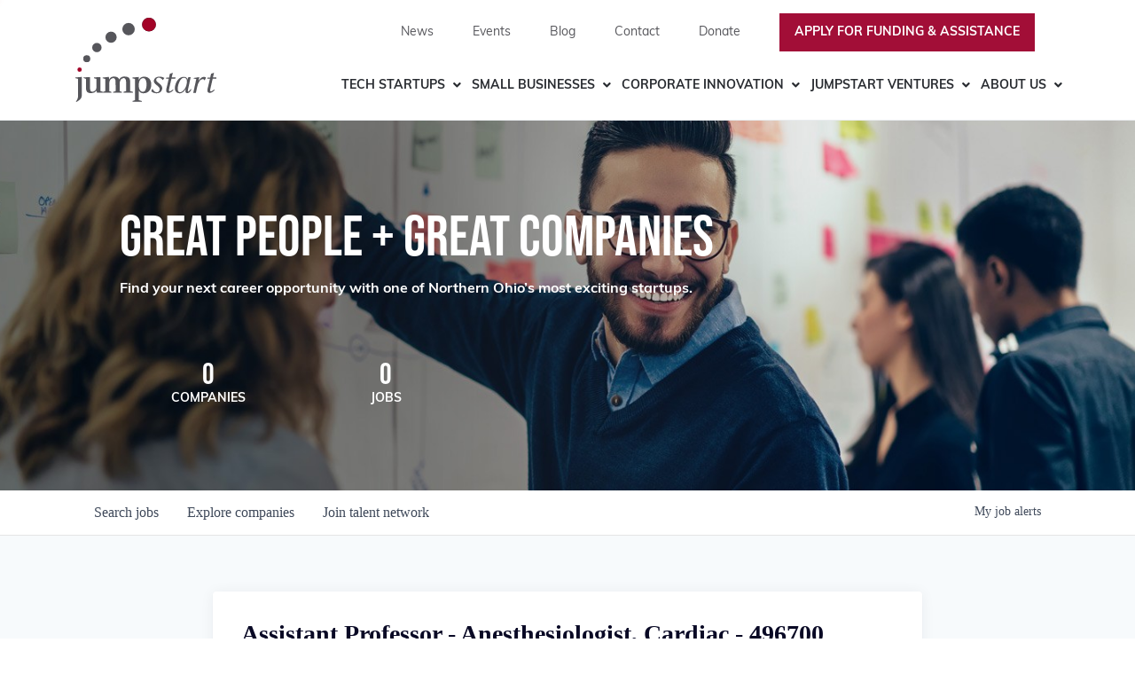

--- FILE ---
content_type: text/html; charset=utf-8
request_url: https://talent.jumpstartinc.org/companies/the-university-of-toledo/jobs/36863412-assistant-professor-anesthesiologist-cardiac-496700
body_size: 23125
content:
<!DOCTYPE html><html lang="en"><head><link rel="shortcut icon" href="https://cdn.filestackcontent.com/qI6sLMrVSUGCI3XO0wW2" data-next-head=""/><title data-next-head="">Assistant Professor - Anesthesiologist, Cardiac - 496700 @ THE UNIVERSITY OF TOLEDO | JumpStart Job Board</title><meta name="description" property="og:description" content="Search job openings across the JumpStart network." data-next-head=""/><meta charSet="utf-8" data-next-head=""/><meta name="viewport" content="initial-scale=1.0, width=device-width" data-next-head=""/><link rel="apple-touch-icon" sizes="180x180" href="https://cdn.filestackcontent.com/qI6sLMrVSUGCI3XO0wW2" data-next-head=""/><link rel="icon" type="image/png" sizes="32x32" href="https://cdn.filestackcontent.com/qI6sLMrVSUGCI3XO0wW2" data-next-head=""/><link rel="icon" type="image/png" sizes="16x16" href="https://cdn.filestackcontent.com/qI6sLMrVSUGCI3XO0wW2" data-next-head=""/><link rel="shortcut icon" href="https://cdn.filestackcontent.com/qI6sLMrVSUGCI3XO0wW2" data-next-head=""/><meta name="url" property="og:url" content="https://talent.jumpstartinc.org" data-next-head=""/><meta name="type" property="og:type" content="website" data-next-head=""/><meta name="title" property="og:title" content="JumpStart Job Board" data-next-head=""/><meta name="image" property="og:image" content="http://cdn.filepicker.io/api/file/NYmCDD7RLqee9cb8GISK" data-next-head=""/><meta name="secure_url" property="og:image:secure_url" content="https://cdn.filepicker.io/api/file/NYmCDD7RLqee9cb8GISK" data-next-head=""/><meta name="twitter:card" content="summary_large_image" data-next-head=""/><meta name="twitter:image" content="https://cdn.filepicker.io/api/file/NYmCDD7RLqee9cb8GISK" data-next-head=""/><meta name="twitter:title" content="JumpStart Job Board" data-next-head=""/><meta name="twitter:description" content="Search job openings across the JumpStart network." data-next-head=""/><meta name="google-site-verification" content="CQNnZQRH0dvJgCqWABp64ULhLI69C53ULhWdJemAW_w" data-next-head=""/><script>!function(){var analytics=window.analytics=window.analytics||[];if(!analytics.initialize)if(analytics.invoked)window.console&&console.error&&console.error("Segment snippet included twice.");else{analytics.invoked=!0;analytics.methods=["trackSubmit","trackClick","trackLink","trackForm","pageview","identify","reset","group","track","ready","alias","debug","page","once","off","on","addSourceMiddleware","addIntegrationMiddleware","setAnonymousId","addDestinationMiddleware"];analytics.factory=function(e){return function(){if(window.analytics.initialized)return window.analytics[e].apply(window.analytics,arguments);var i=Array.prototype.slice.call(arguments);i.unshift(e);analytics.push(i);return analytics}};for(var i=0;i<analytics.methods.length;i++){var key=analytics.methods[i];analytics[key]=analytics.factory(key)}analytics.load=function(key,i){var t=document.createElement("script");t.type="text/javascript";t.async=!0;t.src="https://an.getro.com/analytics.js/v1/" + key + "/analytics.min.js";var n=document.getElementsByTagName("script")[0];n.parentNode.insertBefore(t,n);analytics._loadOptions=i};analytics._writeKey="VKRqdgSBA3lFoZSlbeHbrzqQkLPBcP7W";;analytics.SNIPPET_VERSION="4.16.1";
analytics.load("VKRqdgSBA3lFoZSlbeHbrzqQkLPBcP7W");

}}();</script><link rel="stylesheet" href="https://cdn-customers.getro.com/jumpstart/style.react.css??v=e2e07cf66c16dd27219fe7ec4d3c7b7ec360d381"/><link rel="preload" href="https://cdn.getro.com/assets/_next/static/css/b1414ae24606c043.css" as="style"/><link rel="stylesheet" href="https://cdn.getro.com/assets/_next/static/css/b1414ae24606c043.css" data-n-g=""/><noscript data-n-css=""></noscript><script defer="" nomodule="" src="https://cdn.getro.com/assets/_next/static/chunks/polyfills-42372ed130431b0a.js"></script><script id="jquery" src="https://ajax.googleapis.com/ajax/libs/jquery/3.6.0/jquery.min.js" defer="" data-nscript="beforeInteractive"></script><script src="https://cdn.getro.com/assets/_next/static/chunks/webpack-13401e6578afde49.js" defer=""></script><script src="https://cdn.getro.com/assets/_next/static/chunks/framework-a008f048849dfc11.js" defer=""></script><script src="https://cdn.getro.com/assets/_next/static/chunks/main-20184c2c7bd0fe0a.js" defer=""></script><script src="https://cdn.getro.com/assets/_next/static/chunks/pages/_app-52002506ec936253.js" defer=""></script><script src="https://cdn.getro.com/assets/_next/static/chunks/a86620fd-3b4606652f1c2476.js" defer=""></script><script src="https://cdn.getro.com/assets/_next/static/chunks/8230-afd6e299f7a6ae33.js" defer=""></script><script src="https://cdn.getro.com/assets/_next/static/chunks/4000-0acb5a82151cbee6.js" defer=""></script><script src="https://cdn.getro.com/assets/_next/static/chunks/9091-5cd776e8ee5ad3a3.js" defer=""></script><script src="https://cdn.getro.com/assets/_next/static/chunks/1637-66b68fc38bc6d10a.js" defer=""></script><script src="https://cdn.getro.com/assets/_next/static/chunks/3676-4975c339fc5bc499.js" defer=""></script><script src="https://cdn.getro.com/assets/_next/static/chunks/9358-87cc633cf780c23e.js" defer=""></script><script src="https://cdn.getro.com/assets/_next/static/chunks/9117-6f216abbf55ba8cd.js" defer=""></script><script src="https://cdn.getro.com/assets/_next/static/chunks/1446-b10012f4e22f3c87.js" defer=""></script><script src="https://cdn.getro.com/assets/_next/static/chunks/5355-7de2c819d8cad6ea.js" defer=""></script><script src="https://cdn.getro.com/assets/_next/static/chunks/9582-518ab6ebe5bdae78.js" defer=""></script><script src="https://cdn.getro.com/assets/_next/static/chunks/pages/companies/%5BcompanySlug%5D/jobs/%5BjobSlug%5D-9a484f2bf7b6c05f.js" defer=""></script><script src="https://cdn.getro.com/assets/_next/static/sFy2epgoHzjC0mIw-ELqy/_buildManifest.js" defer=""></script><script src="https://cdn.getro.com/assets/_next/static/sFy2epgoHzjC0mIw-ELqy/_ssgManifest.js" defer=""></script><meta name="sentry-trace" content="8a27b6af3c6c8051d34bcaca537be978-4356a6ce9efdb9ba-0"/><meta name="baggage" content="sentry-environment=production,sentry-release=556251c452b10cc7b7bb587e4f99dbd356cfc43f,sentry-public_key=99c84790fa184cf49c16c34cd7113f75,sentry-trace_id=8a27b6af3c6c8051d34bcaca537be978,sentry-org_id=129958,sentry-sampled=false,sentry-sample_rand=0.684700153522285,sentry-sample_rate=0.033"/><style data-styled="" data-styled-version="5.3.11">.gVRrUK{box-sizing:border-box;margin:0;min-width:0;font-family:-apple-system,BlinkMacSystemFont,'Segoe UI','Roboto','Oxygen','Ubuntu','Cantarell','Fira Sans','Droid Sans','Helvetica Neue','sans-serif';font-weight:400;font-style:normal;font-size:16px;color:#3F495A;}/*!sc*/
.fyPcag{box-sizing:border-box;margin:0;min-width:0;background-color:#F7FAFC;min-height:100vh;-webkit-flex-direction:column;-ms-flex-direction:column;flex-direction:column;-webkit-align-items:stretch;-webkit-box-align:stretch;-ms-flex-align:stretch;align-items:stretch;}/*!sc*/
.dKubqp{box-sizing:border-box;margin:0;min-width:0;}/*!sc*/
.elbZCm{box-sizing:border-box;margin:0;min-width:0;width:100%;}/*!sc*/
.dFKghv{box-sizing:border-box;margin:0;min-width:0;box-shadow:0 1px 0 0 #e5e5e5;-webkit-flex-direction:row;-ms-flex-direction:row;flex-direction:row;width:100%;background-color:#ffffff;}/*!sc*/
.byBMUo{box-sizing:border-box;margin:0;min-width:0;max-width:100%;width:100%;margin-left:auto;margin-right:auto;}/*!sc*/
@media screen and (min-width:40em){.byBMUo{width:100%;}}/*!sc*/
@media screen and (min-width:65em){.byBMUo{width:1100px;}}/*!sc*/
.hQFgTu{box-sizing:border-box;margin:0;min-width:0;color:#4900FF;position:relative;-webkit-text-decoration:none;text-decoration:none;-webkit-transition:all ease 0.3s;transition:all ease 0.3s;text-transform:capitalize;-webkit-order:0;-ms-flex-order:0;order:0;padding-left:16px;padding-right:16px;padding-top:16px;padding-bottom:16px;font-size:16px;color:#3F495A;display:-webkit-box;display:-webkit-flex;display:-ms-flexbox;display:flex;-webkit-align-items:baseline;-webkit-box-align:baseline;-ms-flex-align:baseline;align-items:baseline;}/*!sc*/
@media screen and (min-width:40em){.hQFgTu{text-transform:capitalize;}}/*!sc*/
@media screen and (min-width:65em){.hQFgTu{text-transform:unset;}}/*!sc*/
.hQFgTu span{display:none;}/*!sc*/
.hQFgTu::after{content:'';position:absolute;left:0;right:0;bottom:0;height:0.125rem;background-color:#4900FF;opacity:0;-webkit-transition:opacity 0.3s;transition:opacity 0.3s;}/*!sc*/
.hQFgTu:hover{color:#3F495A;}/*!sc*/
.hQFgTu:active{background-color:#F7FAFC;-webkit-transform:scale(.94);-ms-transform:scale(.94);transform:scale(.94);}/*!sc*/
.hQFgTu.active{font-weight:600;color:#090925;}/*!sc*/
.hQFgTu.active::after{opacity:1;}/*!sc*/
@media screen and (min-width:40em){.hQFgTu{padding-left:16px;padding-right:16px;}}/*!sc*/
.ekJmTQ{box-sizing:border-box;margin:0;min-width:0;display:none;}/*!sc*/
@media screen and (min-width:40em){.ekJmTQ{display:none;}}/*!sc*/
@media screen and (min-width:65em){.ekJmTQ{display:inline-block;}}/*!sc*/
.cyRTWj{box-sizing:border-box;margin:0;min-width:0;color:#4900FF;position:relative;-webkit-text-decoration:none;text-decoration:none;-webkit-transition:all ease 0.3s;transition:all ease 0.3s;text-transform:capitalize;-webkit-order:1;-ms-flex-order:1;order:1;padding-left:16px;padding-right:16px;padding-top:16px;padding-bottom:16px;font-size:16px;color:#3F495A;display:-webkit-box;display:-webkit-flex;display:-ms-flexbox;display:flex;-webkit-align-items:baseline;-webkit-box-align:baseline;-ms-flex-align:baseline;align-items:baseline;}/*!sc*/
@media screen and (min-width:40em){.cyRTWj{text-transform:capitalize;}}/*!sc*/
@media screen and (min-width:65em){.cyRTWj{text-transform:unset;}}/*!sc*/
.cyRTWj span{display:none;}/*!sc*/
.cyRTWj::after{content:'';position:absolute;left:0;right:0;bottom:0;height:0.125rem;background-color:#4900FF;opacity:0;-webkit-transition:opacity 0.3s;transition:opacity 0.3s;}/*!sc*/
.cyRTWj:hover{color:#3F495A;}/*!sc*/
.cyRTWj:active{background-color:#F7FAFC;-webkit-transform:scale(.94);-ms-transform:scale(.94);transform:scale(.94);}/*!sc*/
.cyRTWj.active{font-weight:600;color:#090925;}/*!sc*/
.cyRTWj.active::after{opacity:1;}/*!sc*/
@media screen and (min-width:40em){.cyRTWj{padding-left:16px;padding-right:16px;}}/*!sc*/
.kPzaxb{box-sizing:border-box;margin:0;min-width:0;color:#4900FF;position:relative;-webkit-text-decoration:none;text-decoration:none;-webkit-transition:all ease 0.3s;transition:all ease 0.3s;text-transform:unset;-webkit-order:2;-ms-flex-order:2;order:2;padding-left:16px;padding-right:16px;padding-top:16px;padding-bottom:16px;font-size:16px;color:#3F495A;display:-webkit-box;display:-webkit-flex;display:-ms-flexbox;display:flex;-webkit-align-items:center;-webkit-box-align:center;-ms-flex-align:center;align-items:center;}/*!sc*/
.kPzaxb span{display:none;}/*!sc*/
.kPzaxb::after{content:'';position:absolute;left:0;right:0;bottom:0;height:0.125rem;background-color:#4900FF;opacity:0;-webkit-transition:opacity 0.3s;transition:opacity 0.3s;}/*!sc*/
.kPzaxb:hover{color:#3F495A;}/*!sc*/
.kPzaxb:active{background-color:#F7FAFC;-webkit-transform:scale(.94);-ms-transform:scale(.94);transform:scale(.94);}/*!sc*/
.kPzaxb.active{font-weight:600;color:#090925;}/*!sc*/
.kPzaxb.active::after{opacity:1;}/*!sc*/
@media screen and (min-width:40em){.kPzaxb{padding-left:16px;padding-right:16px;}}/*!sc*/
.jQZwAb{box-sizing:border-box;margin:0;min-width:0;display:inline-block;}/*!sc*/
@media screen and (min-width:40em){.jQZwAb{display:inline-block;}}/*!sc*/
@media screen and (min-width:65em){.jQZwAb{display:none;}}/*!sc*/
.ioCEHO{box-sizing:border-box;margin:0;min-width:0;margin-left:auto;margin-right:16px;text-align:left;-webkit-flex-direction:column;-ms-flex-direction:column;flex-direction:column;-webkit-order:9999;-ms-flex-order:9999;order:9999;}/*!sc*/
@media screen and (min-width:40em){.ioCEHO{margin-right:16px;}}/*!sc*/
@media screen and (min-width:65em){.ioCEHO{margin-right:0;}}/*!sc*/
.iJaGyT{box-sizing:border-box;margin:0;min-width:0;position:relative;cursor:pointer;-webkit-transition:all ease 0.3s;transition:all ease 0.3s;border-radius:4px;font-size:16px;font-weight:500;display:-webkit-box;display:-webkit-flex;display:-ms-flexbox;display:flex;-webkit-tap-highlight-color:transparent;-webkit-align-items:center;-webkit-box-align:center;-ms-flex-align:center;align-items:center;font-family:-apple-system,BlinkMacSystemFont,'Segoe UI','Roboto','Oxygen','Ubuntu','Cantarell','Fira Sans','Droid Sans','Helvetica Neue','sans-serif';color:#3F495A;background-color:#FFFFFF;border-style:solid;border-color:#A3B1C2;border-width:1px;border:none;border-color:transparent;width:small;height:small;margin-top:8px;padding:8px 16px;padding-right:0;-webkit-align-self:center;-ms-flex-item-align:center;align-self:center;font-size:14px;}/*!sc*/
.iJaGyT:active{-webkit-transform:scale(.94);-ms-transform:scale(.94);transform:scale(.94);box-shadow:inset 0px 1.875px 1.875px rgba(0,0,0,0.12);}/*!sc*/
.iJaGyT:disabled{color:#A3B1C2;}/*!sc*/
.iJaGyT:hover{background-color:#F7FAFC;}/*!sc*/
.iJaGyT [role="progressbar"] > div > div{border-color:rgba(63,73,90,0.2);border-top-color:#090925;}/*!sc*/
@media screen and (min-width:40em){.iJaGyT{border-color:#A3B1C2;}}/*!sc*/
@media screen and (min-width:40em){.iJaGyT{padding-right:16px;}}/*!sc*/
.jUfIjB{box-sizing:border-box;margin:0;min-width:0;display:none;}/*!sc*/
@media screen and (min-width:40em){.jUfIjB{display:block;}}/*!sc*/
.iqghoL{box-sizing:border-box;margin:0;min-width:0;margin-left:auto !important;margin-right:auto !important;box-sizing:border-box;max-width:100%;position:static;z-index:1;margin-left:auto;margin-right:auto;width:100%;padding-top:0;padding-left:16px;padding-right:16px;padding-bottom:64px;}/*!sc*/
@media screen and (min-width:40em){.iqghoL{width:100%;}}/*!sc*/
@media screen and (min-width:65em){.iqghoL{width:1132px;}}/*!sc*/
.ebGWQq{box-sizing:border-box;margin:0;min-width:0;-webkit-box-pack:justify;-webkit-justify-content:space-between;-ms-flex-pack:justify;justify-content:space-between;margin-bottom:24px;-webkit-flex-direction:column;-ms-flex-direction:column;flex-direction:column;width:100%;}/*!sc*/
@media screen and (min-width:40em){.ebGWQq{-webkit-flex-direction:row;-ms-flex-direction:row;flex-direction:row;}}/*!sc*/
@media screen and (min-width:65em){.ebGWQq{-webkit-flex-direction:row;-ms-flex-direction:row;flex-direction:row;}}/*!sc*/
.dsHaKT{box-sizing:border-box;margin:0;min-width:0;gap:24px;-webkit-flex-direction:column;-ms-flex-direction:column;flex-direction:column;width:100%;}/*!sc*/
.iaKmHE{box-sizing:border-box;margin:0;min-width:0;font-size:28px;margin-bottom:8px;color:#090925;}/*!sc*/
.iKYCNv{box-sizing:border-box;margin:0;min-width:0;-webkit-column-gap:8px;column-gap:8px;cursor:pointer;-webkit-align-items:center;-webkit-box-align:center;-ms-flex-align:center;align-items:center;}/*!sc*/
.iKYCNv color{main:#3F495A;dark:#090925;subtle:#67738B;placeholder:#8797AB;link:#3F495A;link-accent:#4900FF;error:#D90218;}/*!sc*/
.hRzXmX{box-sizing:border-box;margin:0;min-width:0;width:32px;}/*!sc*/
.ijjZxr{box-sizing:border-box;margin:0;min-width:0;margin-bottom:16px;}/*!sc*/
.kGAAEy{box-sizing:border-box;margin:0;min-width:0;-webkit-flex-direction:column;-ms-flex-direction:column;flex-direction:column;gap:8px;}/*!sc*/
.dkjSzf{box-sizing:border-box;margin:0;min-width:0;font-weight:600;font-size:14px;color:#090925;}/*!sc*/
.eRlSKr{box-sizing:border-box;margin:0;min-width:0;color:#3F495A!important;font-weight:500;}/*!sc*/
.lhPfhV{box-sizing:border-box;margin:0;min-width:0;-webkit-column-gap:8px;column-gap:8px;-webkit-box-pack:justify;-webkit-justify-content:space-between;-ms-flex-pack:justify;justify-content:space-between;}/*!sc*/
.hQNFTd{box-sizing:border-box;margin:0;min-width:0;row-gap:8px;-webkit-flex-direction:column;-ms-flex-direction:column;flex-direction:column;}/*!sc*/
.fLzXDu{box-sizing:border-box;margin:0;min-width:0;font-size:14px;color:#67738B;}/*!sc*/
.crBMPy{box-sizing:border-box;margin:0;min-width:0;margin-top:40px;}/*!sc*/
.crBMPy li:not(:last-child){margin-bottom:8px;}/*!sc*/
.crBMPy p,.crBMPy span,.crBMPy div,.crBMPy li,.crBMPy ol,.crBMPy ul{color:#3F495A;font-size:16px!important;line-height:140%!important;margin:0 auto 16px;}/*!sc*/
.crBMPy h1,.crBMPy h2,.crBMPy h3,.crBMPy h4,.crBMPy h5,.crBMPy h6{color:#090925;}/*!sc*/
.crBMPy h4,.crBMPy h5,.crBMPy h6{font-size:16px;margin:0 auto 16px;}/*!sc*/
.crBMPy h1:not(:first-child){font-size:24px;margin:48px auto 16px;}/*!sc*/
.crBMPy h2:not(:first-child){font-size:20px;margin:32px auto 16px;}/*!sc*/
.crBMPy h3:not(:first-child){font-size:18px;margin:24px auto 16px;}/*!sc*/
.crBMPy ul{padding:0 0 0 32px;}/*!sc*/
.crBMPy a{color:#3F495A !important;}/*!sc*/
.iIGtVd{box-sizing:border-box;margin:0;min-width:0;max-width:600px;margin:0 auto;}/*!sc*/
.friAmK{box-sizing:border-box;margin:0;min-width:0;padding-bottom:40px;margin-top:40px;}/*!sc*/
.bOyPTM{box-sizing:border-box;margin:0;min-width:0;gap:40px;margin-top:40px;-webkit-align-items:center;-webkit-box-align:center;-ms-flex-align:center;align-items:center;-webkit-box-pack:justify;-webkit-justify-content:space-between;-ms-flex-pack:justify;justify-content:space-between;-webkit-flex-direction:column;-ms-flex-direction:column;flex-direction:column;}/*!sc*/
@media screen and (min-width:40em){.bOyPTM{-webkit-flex-direction:row;-ms-flex-direction:row;flex-direction:row;}}/*!sc*/
.kkTXM{box-sizing:border-box;margin:0;min-width:0;-webkit-text-decoration-line:underline;text-decoration-line:underline;cursor:pointer;display:block;text-align:center;color:#3F495A !important;font-size:14px;line-height:22px;}/*!sc*/
.fIUOoG{box-sizing:border-box;margin:0;min-width:0;justify-self:flex-end;margin-top:auto;-webkit-flex-direction:row;-ms-flex-direction:row;flex-direction:row;width:100%;background-color:transparent;padding-top:32px;padding-bottom:32px;}/*!sc*/
.Jizzq{box-sizing:border-box;margin:0;min-width:0;width:100%;margin-left:auto;margin-right:auto;-webkit-flex-direction:column;-ms-flex-direction:column;flex-direction:column;text-align:center;}/*!sc*/
@media screen and (min-width:40em){.Jizzq{width:1100px;}}/*!sc*/
.fONCsf{box-sizing:border-box;margin:0;min-width:0;color:#4900FF;-webkit-align-self:center;-ms-flex-item-align:center;align-self:center;margin-bottom:16px;color:#090925;width:120px;}/*!sc*/
.bfORaf{box-sizing:border-box;margin:0;min-width:0;color:currentColor;width:100%;height:auto;}/*!sc*/
.gkPOSa{box-sizing:border-box;margin:0;min-width:0;-webkit-flex-direction:row;-ms-flex-direction:row;flex-direction:row;-webkit-box-pack:center;-webkit-justify-content:center;-ms-flex-pack:center;justify-content:center;-webkit-flex-wrap:wrap;-ms-flex-wrap:wrap;flex-wrap:wrap;}/*!sc*/
.hDtUlk{box-sizing:border-box;margin:0;min-width:0;-webkit-appearance:none;-moz-appearance:none;appearance:none;display:inline-block;text-align:center;line-height:inherit;-webkit-text-decoration:none;text-decoration:none;font-size:inherit;padding-left:16px;padding-right:16px;padding-top:8px;padding-bottom:8px;color:#ffffff;background-color:#4900FF;border:none;border-radius:4px;padding-left:8px;padding-right:8px;font-size:16px;position:relative;z-index:2;cursor:pointer;-webkit-transition:all ease 0.3s;transition:all ease 0.3s;border-radius:4px;font-weight:500;display:-webkit-box;display:-webkit-flex;display:-ms-flexbox;display:flex;-webkit-tap-highlight-color:transparent;-webkit-align-items:center;-webkit-box-align:center;-ms-flex-align:center;align-items:center;font-family:-apple-system,BlinkMacSystemFont,'Segoe UI','Roboto','Oxygen','Ubuntu','Cantarell','Fira Sans','Droid Sans','Helvetica Neue','sans-serif';color:#3F495A;background-color:transparent;border-style:solid;border-color:#A3B1C2;border-width:1px;border:none;-webkit-box-pack:unset;-webkit-justify-content:unset;-ms-flex-pack:unset;justify-content:unset;-webkit-text-decoration:none;text-decoration:none;white-space:nowrap;margin-right:16px;padding:0;color:#67738B;padding-top:4px;padding-bottom:4px;font-size:12px;}/*!sc*/
.hDtUlk:active{-webkit-transform:scale(.94);-ms-transform:scale(.94);transform:scale(.94);box-shadow:inset 0px 1.875px 1.875px rgba(0,0,0,0.12);}/*!sc*/
.hDtUlk:disabled{color:#A3B1C2;}/*!sc*/
.hDtUlk:hover{-webkit-text-decoration:underline;text-decoration:underline;}/*!sc*/
.hDtUlk [role="progressbar"] > div > div{border-color:rgba(63,73,90,0.2);border-top-color:#090925;}/*!sc*/
data-styled.g1[id="sc-aXZVg"]{content:"gVRrUK,fyPcag,dKubqp,elbZCm,dFKghv,byBMUo,hQFgTu,ekJmTQ,cyRTWj,kPzaxb,jQZwAb,ioCEHO,iJaGyT,jUfIjB,iqghoL,ebGWQq,dsHaKT,iaKmHE,iKYCNv,hRzXmX,ijjZxr,kGAAEy,dkjSzf,eRlSKr,lhPfhV,hQNFTd,fLzXDu,crBMPy,iIGtVd,friAmK,bOyPTM,kkTXM,fIUOoG,Jizzq,fONCsf,bfORaf,gkPOSa,hDtUlk,"}/*!sc*/
.fteAEG{display:-webkit-box;display:-webkit-flex;display:-ms-flexbox;display:flex;}/*!sc*/
data-styled.g2[id="sc-gEvEer"]{content:"fteAEG,"}/*!sc*/
.eBWkFz{box-sizing:border-box;margin:0;min-width:0;padding:32px;box-shadow:0px 1px 2px 0px rgba(27,36,50,0.04),0px 1px 16px 0px rgba(27,36,50,0.06);border-radius:4px;background-color:#FFFFFF;margin-left:auto;margin-right:auto;width:100%;-webkit-flex-direction:column;-ms-flex-direction:column;flex-direction:column;padding-left:16px;padding-right:16px;margin-top:64px;max-width:800px;margin-left:auto;margin-right:auto;}/*!sc*/
@media screen and (min-width:40em){.eBWkFz{padding-left:32px;padding-right:32px;}}/*!sc*/
.jBogQf{box-sizing:border-box;margin:0;min-width:0;position:relative;width:100%;-webkit-align-items:start;-webkit-box-align:start;-ms-flex-align:start;align-items:start;}/*!sc*/
.ddKpAl{box-sizing:border-box;margin:0;min-width:0;-webkit-flex:1 1;-ms-flex:1 1;flex:1 1;}/*!sc*/
.VWXkL{box-sizing:border-box;margin:0;min-width:0;position:relative;font-weight:500;color:#3F495A;height:100%;width:100%;border-radius:4px;}/*!sc*/
.cVYRew{box-sizing:border-box;margin:0;min-width:0;max-width:100%;height:auto;border-radius:4px;overflow:hidden;object-fit:contain;width:100%;height:100%;}/*!sc*/
.hPknKP{box-sizing:border-box;margin:0;min-width:0;background-color:#FEF5EC;text-align:left;-webkit-align-items:flex-start;-webkit-box-align:flex-start;-ms-flex-align:flex-start;align-items:flex-start;-webkit-flex:0 0 auto;-ms-flex:0 0 auto;flex:0 0 auto;padding:16px;border-radius:4px;line-height:1.4;gap:16px;}/*!sc*/
.jDfdPi{box-sizing:border-box;margin:0;min-width:0;height:20px;width:20px;}/*!sc*/
.kgAlEH{box-sizing:border-box;margin:0;min-width:0;color:#DE7B02;-webkit-align-items:center;-webkit-box-align:center;-ms-flex-align:center;align-items:center;-webkit-flex:0 0 auto;-ms-flex:0 0 auto;flex:0 0 auto;}/*!sc*/
.cYMjnh{box-sizing:border-box;margin:0;min-width:0;font-weight:500;font-size:14px;color:#3F495A;}/*!sc*/
.exMvxQ{box-sizing:border-box;margin:0;min-width:0;-webkit-text-decoration:none;text-decoration:none;color:currentColor;width:100%;height:auto;}/*!sc*/
data-styled.g3[id="sc-eqUAAy"]{content:"eBWkFz,jBogQf,ddKpAl,VWXkL,cVYRew,hPknKP,jDfdPi,kgAlEH,cYMjnh,exMvxQ,"}/*!sc*/
.gQycbC{display:-webkit-box;display:-webkit-flex;display:-ms-flexbox;display:flex;}/*!sc*/
data-styled.g4[id="sc-fqkvVR"]{content:"gQycbC,"}/*!sc*/
</style></head><body id="main-wrapper" class="custom-design-jumpstart"><div id="root"></div><div id="__next"><div class="sc-aXZVg gVRrUK"><div class="" style="position:fixed;top:0;left:0;height:2px;background:transparent;z-index:99999999999;width:100%"><div class="" style="height:100%;background:#4900FF;transition:all 500ms ease;width:0%"><div style="box-shadow:0 0 10px #4900FF, 0 0 10px #4900FF;width:5%;opacity:1;position:absolute;height:100%;transition:all 500ms ease;transform:rotate(3deg) translate(0px, -4px);left:-10rem"></div></div></div><div id="wlc-main" class="sc-aXZVg sc-gEvEer fyPcag fteAEG network-container"><div data-testid="custom-header" id="jumpstart-custom-header" class="sc-aXZVg dKubqp jumpstart-custom-part"><div class="cd_wrapper home page-template-default page page-id-269 wp-custom-logo group-blog jumpstart-2018">
  <div id="masthead" class="site-header" style="">
    <div id="logohead">
      <nav id="main-navbar" class="navbar navbar-expand-md">
        <div class="container-fluid">
          <div class="row">
            <div class="js-logo">
              <a href="https://www.jumpstartinc.org/" class="navbar-brand custom-logo-link" rel="home"
                aria-current="page">
                <img src="https://cdn-customers.getro.com/jumpstart/images/jumpstart-logo.svg" class="logo" alt="Jumpstart Logo"
                  height="98.6" width="164.543" />
              </a>
            </div>
            <div class="nav-container">
              <nav id="utility-navbar" class="secondary-navigation container-fluid navbar">
                <div class="menu-secondary-nav-header-container">
                  <ul id="secondary-menu" class="menu">
                    <li id="menu-item-26749"
                      class="menu-item menu-item-type-post_type_archive menu-item-object-press menu-item-26749">
                      <a href="https://www.jumpstartinc.org/press/">News</a>
                    </li>
                    <li id="menu-item-25254"
                      class="menu-item menu-item-type-post_type menu-item-object-page menu-item-25254">
                      <a href="https://www.jumpstartinc.org/events/">Events</a>
                    </li>
                    <li id="menu-item-25253"
                      class="menu-item menu-item-type-post_type menu-item-object-page menu-item-25253">
                      <a href="https://www.jumpstartinc.org/blog/">Blog</a>
                    </li>
                    <li id="menu-item-25256"
                      class="menu-item menu-item-type-post_type menu-item-object-page menu-item-25256">
                      <a href="https://www.jumpstartinc.org/contact/">Contact</a>
                    </li>
                    <li id="menu-item-25259"
                      class="menu-item menu-item-type-post_type menu-item-object-page menu-item-25259">
                      <a href="https://www.jumpstartinc.org/supporters/">Donate</a>
                    </li>
                    <li id="menu-item-26877"
                      class="apply-btn menu-item menu-item-type-post_type menu-item-object-page menu-item-26877">
                      <a href="https://www.jumpstartinc.org/apply/">Apply For Funding &amp; Assistance</a>
                    </li>
                  </ul>
                </div>
              </nav>
              <div id="desktop-primary-nav">
                <div id="main-nav" class="menu-primary-nav-header-container">
                  <ul id="main-menu" class="navbar-nav">
                    <li id="menu-item-45299"
                      class="menu-item menu-item-type-post_type menu-item-object-page menu-item-has-children menu-item-45299">
                      <a href="https://www.jumpstartinc.org/startups/">Tech Startups</a>
                      <ul class="sub-menu">
                        <li id="menu-item-45302"
                          class="menu-item menu-item-type-custom menu-item-object-custom menu-item-45302"><a
                            href="https://www.jumpstartinc.org/startups/#capital">Startup Capital</a></li>
                        <li id="menu-item-45311"
                          class="menu-item menu-item-type-custom menu-item-object-custom menu-item-45311"><a
                            href="https://www.jumpstartinc.org/startups/#services">Services</a></li>
                        <li id="menu-item-45312"
                          class="menu-item menu-item-type-post_type menu-item-object-page menu-item-45312"><a
                            href="https://www.jumpstartinc.org/startups/talent/">Talent</a></li>
                        <li id="menu-item-45314"
                          class="menu-item menu-item-type-custom menu-item-object-custom menu-item-45314"><a
                            href="https://www.jumpstartinc.org/startups/#events">Startup Events</a></li>
                        <li id="menu-item-45315"
                          class="menu-item menu-item-type-post_type menu-item-object-page menu-item-45315"><a
                            href="https://www.jumpstartinc.org/apply/">Get Started</a></li>
                      </ul>
                    </li>
                    <li id="menu-item-45300"
                      class="menu-item menu-item-type-post_type menu-item-object-page menu-item-has-children menu-item-45300">
                      <a href="https://www.jumpstartinc.org/smallbiz/">Small Businesses</a>
                      <ul class="sub-menu">
                        <li id="menu-item-45303"
                          class="menu-item menu-item-type-custom menu-item-object-custom menu-item-45303"><a
                            href="https://www.jumpstartinc.org/smallbiz/#programs">Programs</a></li>
                        <li id="menu-item-45316"
                          class="menu-item menu-item-type-post_type menu-item-object-page menu-item-45316"><a
                            href="https://www.jumpstartinc.org/smallbiz/workshops/">Workshops</a></li>
                        <li id="menu-item-45317"
                          class="menu-item menu-item-type-custom menu-item-object-custom menu-item-45317"><a
                            href="https://www.jumpstartinc.org/smallbiz/#funding">Funding Opportunities</a></li>
                        <li id="menu-item-45318"
                          class="menu-item menu-item-type-custom menu-item-object-custom menu-item-45318"><a
                            href="https://www.jumpstartinc.org/smallbiz/#events">Small Biz Events</a></li>
                        <li id="menu-item-45319"
                          class="menu-item menu-item-type-custom menu-item-object-custom menu-item-45319"><a
                            href="https://www.jumpstartinc.org/smallbiz/#footer-form">1-on-1 Advising</a></li>
                      </ul>
                    </li>
                    <li id="menu-item-45297"
                      class="menu-item menu-item-type-post_type menu-item-object-page menu-item-has-children menu-item-45297">
                      <a href="https://www.jumpstartinc.org/innovation/">Corporate Innovation</a>
                      <ul class="sub-menu">
                        <li id="menu-item-45320"
                          class="menu-item menu-item-type-custom menu-item-object-custom menu-item-45320"><a
                            href="https://www.jumpstartinc.org/innovation/#commercialization">Commercialization</a></li>
                        <li id="menu-item-45321"
                          class="menu-item menu-item-type-custom menu-item-object-custom menu-item-45321"><a
                            href="https://www.jumpstartinc.org/innovation/#hcf">Investment Opportunities</a></li>
                      </ul>
                    </li>
                    <li id="menu-item-45298"
                      class="menu-item menu-item-type-post_type menu-item-object-page menu-item-has-children menu-item-45298">
                      <a href="https://www.jumpstartinc.org/investing/">JumpStart Ventures</a>
                      <ul class="sub-menu">
                        <li id="menu-item-45322"
                          class="menu-item menu-item-type-custom menu-item-object-custom menu-item-45322"><a
                            href="https://www.jumpstartinc.org/investing/#funds">Our Funds</a></li>
                        <li id="menu-item-45323"
                          class="menu-item menu-item-type-custom menu-item-object-custom menu-item-45323"><a
                            href="https://www.jumpstartinc.org/investing/#coinvest">Co-Investing</a></li>
                        <li id="menu-item-45324"
                          class="menu-item menu-item-type-custom menu-item-object-custom menu-item-45324"><a
                            href="https://www.jumpstartinc.org/investing/#portfolio">Active Portfolio</a></li>
                        <li id="menu-item-45325"
                          class="menu-item menu-item-type-taxonomy menu-item-object-category menu-item-45325"><a
                            href="https://www.jumpstartinc.org/category/investment/">Investment News</a></li>
                      </ul>
                    </li>
                    <li id="menu-item-45301"
                      class="menu-item menu-item-type-post_type menu-item-object-page menu-item-has-children menu-item-45301">
                      <a href="https://www.jumpstartinc.org/about/">About Us</a>
                      <ul class="sub-menu">
                        <li id="menu-item-45304"
                          class="menu-item menu-item-type-post_type menu-item-object-page menu-item-45304"><a
                            href="https://www.jumpstartinc.org/about/team/">Our Team</a></li>
                        <li id="menu-item-45305"
                          class="menu-item menu-item-type-post_type menu-item-object-page menu-item-45305"><a
                            href="https://www.jumpstartinc.org/about/our-work/">Our Work</a></li>
                        <li id="menu-item-45308"
                          class="menu-item menu-item-type-post_type menu-item-object-page menu-item-45308"><a
                            href="https://www.jumpstartinc.org/about/our-impact/">Our Impact</a></li>
                        <li id="menu-item-45309"
                          class="menu-item menu-item-type-post_type menu-item-object-page menu-item-45309"><a
                            href="https://www.jumpstartinc.org/about/our-partners/">Our Partners</a></li>
                        <li id="menu-item-45306"
                          class="menu-item menu-item-type-post_type menu-item-object-page menu-item-45306"><a
                            href="https://www.jumpstartinc.org/about/our-networks/">Our Networks</a></li>
                        <li id="menu-item-45307"
                          class="menu-item menu-item-type-post_type menu-item-object-page menu-item-45307"><a
                            href="https://www.jumpstartinc.org/about/newsletters/">Newsletters</a></li>
                        <li id="menu-item-45310"
                          class="menu-item menu-item-type-post_type menu-item-object-page menu-item-45310"><a
                            href="https://www.jumpstartinc.org/contact/">Contact Us</a></li>
                      </ul>
                    </li>
                  </ul>
                </div>
              </div>
            </div>
            <div class="mobile-donate">
              <a href="https://www.jumpstartinc.org/donate">Donate</a>
            </div>
            <button class="navbar-toggler collapsed" type="button" data-toggle="collapse"
              data-target="#mobile-nav-container" aria-controls="mobile-nav-container" aria-expanded="false"
              aria-label="Toggle Navigation">
              <i class="fas fa-bars"></i>
              <i class="fas fa-times"></i>
            </button>
            <div id="mobile-nav-container" class="collapse navbar-collapse">
              <div class="container-fluid mobile-menu-container">
                <div id="main-nav" class="menu-primary-nav-header-container">
                  <ul id="main-menu" class="navbar-nav">
                    <li
                      class="menu-item menu-item-type-post_type menu-item-object-page menu-item-has-children menu-item-45299">
                      <a href="https://www.jumpstartinc.org/startups/">Tech Startups</a>
                      <ul class="sub-menu">
                        <li class="menu-item menu-item-type-custom menu-item-object-custom menu-item-45302"><a
                            href="https://www.jumpstartinc.org/startups/#capital">Startup Capital</a></li>
                        <li class="menu-item menu-item-type-custom menu-item-object-custom menu-item-45311"><a
                            href="https://www.jumpstartinc.org/startups/#services">Services</a></li>
                        <li class="menu-item menu-item-type-post_type menu-item-object-page menu-item-45312"><a
                            href="https://www.jumpstartinc.org/startups/talent/">Talent</a></li>
                        <li class="menu-item menu-item-type-custom menu-item-object-custom menu-item-45314"><a
                            href="https://www.jumpstartinc.org/startups/#events">Startup Events</a></li>
                        <li class="menu-item menu-item-type-post_type menu-item-object-page menu-item-45315"><a
                            href="https://www.jumpstartinc.org/apply/">Get Started</a></li>
                      </ul>
                    </li>
                    <li
                      class="menu-item menu-item-type-post_type menu-item-object-page menu-item-has-children menu-item-45300">
                      <a href="https://www.jumpstartinc.org/smallbiz/">Small Businesses</a>
                      <ul class="sub-menu">
                        <li class="menu-item menu-item-type-custom menu-item-object-custom menu-item-45303"><a
                            href="https://www.jumpstartinc.org/smallbiz/#programs">Programs</a></li>
                        <li class="menu-item menu-item-type-post_type menu-item-object-page menu-item-45316"><a
                            href="https://www.jumpstartinc.org/smallbiz/workshops/">Workshops</a></li>
                        <li class="menu-item menu-item-type-custom menu-item-object-custom menu-item-45317"><a
                            href="https://www.jumpstartinc.org/smallbiz/#funding">Funding Opportunities</a></li>
                        <li class="menu-item menu-item-type-custom menu-item-object-custom menu-item-45318"><a
                            href="https://www.jumpstartinc.org/smallbiz/#events">Small Biz Events</a></li>
                        <li class="menu-item menu-item-type-custom menu-item-object-custom menu-item-45319"><a
                            href="https://www.jumpstartinc.org/smallbiz/#footer-form">1-on-1 Advising</a></li>
                      </ul>
                    </li>
                    <li
                      class="menu-item menu-item-type-post_type menu-item-object-page menu-item-has-children menu-item-45297">
                      <a href="https://www.jumpstartinc.org/innovation/">Corporate Innovation</a>
                      <ul class="sub-menu">
                        <li class="menu-item menu-item-type-custom menu-item-object-custom menu-item-45320"><a
                            href="https://www.jumpstartinc.org/innovation/#commercialization">Commercialization</a></li>
                        <li class="menu-item menu-item-type-custom menu-item-object-custom menu-item-45321"><a
                            href="https://www.jumpstartinc.org/innovation/#hcf">Investment Opportunities</a></li>
                      </ul>
                    </li>
                    <li
                      class="menu-item menu-item-type-post_type menu-item-object-page menu-item-has-children menu-item-45298">
                      <a href="https://www.jumpstartinc.org/investing/">JumpStart Ventures</a>
                      <ul class="sub-menu">
                        <li class="menu-item menu-item-type-custom menu-item-object-custom menu-item-45322"><a
                            href="https://www.jumpstartinc.org/investing/#funds">Our Funds</a></li>
                        <li class="menu-item menu-item-type-custom menu-item-object-custom menu-item-45323"><a
                            href="https://www.jumpstartinc.org/investing/#coinvest">Co-Investing</a></li>
                        <li class="menu-item menu-item-type-custom menu-item-object-custom menu-item-45324"><a
                            href="https://www.jumpstartinc.org/investing/#portfolio">Active Portfolio</a></li>
                        <li class="menu-item menu-item-type-taxonomy menu-item-object-category menu-item-45325"><a
                            href="https://www.jumpstartinc.org/category/investment/">Investment News</a></li>
                      </ul>
                    </li>
                    <li
                      class="menu-item menu-item-type-post_type menu-item-object-page menu-item-has-children menu-item-45301">
                      <a href="https://www.jumpstartinc.org/about/">About Us</a>
                      <ul class="sub-menu">
                        <li class="menu-item menu-item-type-post_type menu-item-object-page menu-item-45304"><a
                            href="https://www.jumpstartinc.org/about/team/">Our Team</a></li>
                        <li class="menu-item menu-item-type-post_type menu-item-object-page menu-item-45305"><a
                            href="https://www.jumpstartinc.org/about/our-work/">Our Work</a></li>
                        <li class="menu-item menu-item-type-post_type menu-item-object-page menu-item-45308"><a
                            href="https://www.jumpstartinc.org/about/our-impact/">Our Impact</a></li>
                        <li class="menu-item menu-item-type-post_type menu-item-object-page menu-item-45309"><a
                            href="https://www.jumpstartinc.org/about/our-partners/">Our Partners</a></li>
                        <li class="menu-item menu-item-type-post_type menu-item-object-page menu-item-45306"><a
                            href="https://www.jumpstartinc.org/about/our-networks/">Our Networks</a></li>
                        <li class="menu-item menu-item-type-post_type menu-item-object-page menu-item-45307"><a
                            href="https://www.jumpstartinc.org/about/newsletters/">Newsletters</a></li>
                        <li class="menu-item menu-item-type-post_type menu-item-object-page menu-item-45310"><a
                            href="https://www.jumpstartinc.org/contact/">Contact Us</a></li>
                      </ul>
                    </li>
                  </ul>
                </div>
                <div id="secondary-mobile-nav" class="menu-secondary-nav-header-container">
                  <ul id="secondary-menu" class="navbar-nav">
                    <li class="menu-item menu-item-type-post_type_archive menu-item-object-press menu-item-26749"><a
                        href="https://www.jumpstartinc.org/press/">News</a></li>
                    <li class="menu-item menu-item-type-post_type menu-item-object-page menu-item-25254"><a
                        href="https://www.jumpstartinc.org/events/">Events</a></li>
                    <li class="menu-item menu-item-type-post_type menu-item-object-page menu-item-25253"><a
                        href="https://www.jumpstartinc.org/blog/">Blog</a></li>
                    <li class="menu-item menu-item-type-post_type menu-item-object-page menu-item-44356"><a
                        href="https://www.jumpstartinc.org/about/careers/">Careers</a></li>
                    <li class="menu-item menu-item-type-post_type menu-item-object-page menu-item-25259"><a
                        href="https://www.jumpstartinc.org/supporters/">Donate</a></li>
                    <li class="apply-btn menu-item menu-item-type-post_type menu-item-object-page menu-item-26877"><a
                        href="https://www.jumpstartinc.org/apply/">Apply For Funding &amp; Assistance</a></li>
                  </ul>
                </div>
                <div class="js-social">
                  <a href="https://www.facebook.com/JumpStartInc/" target="_blank">
                    <i class="fab fa-facebook"></i>
                  </a>
                  <a href="https://twitter.com/jumpstartinc" target="_blank">
                    <i class="fab fa-twitter"></i>
                  </a>
                  <a href="https://www.linkedin.com/company/jumpstart-inc-/" target="_blank">
                    <i class="fab fa-linkedin"></i>
                  </a>
                  <a href="https://www.instagram.com/jumpstartinc/" target="_blank">
                    <i class="fab fa-instagram"></i>
                  </a>
                </div>
                <div class="mobile-nav-footer">
                  <div class="copyright">©2022 JumpStart Inc. All rights reserved.
                    <br />
                    <a href="https://www.jumpstartinc.org/privacy">Privacy Notice</a>
                    <a href="https://www.jumpstartinc.org/terms">Terms of Use</a>
                  </div>
                </div>
              </div>
            </div>
          </div>
        </div>
      </nav>
    </div>
  </div>
</div>
<section class="jump__hero" style="background-image: url(https://cdn-customers.getro.com/jumpstart/images/JS_Hero_Job-Board_1.jpg);">
  <div class="jump__hero--mask" style="{'background-color': collectionFactory.collection.hero_color_mask || ''}"></div>
  <div class="container">
    <h2 ng-bind-html="trustAsHtml(collectionFactory.collection.tagline)">
      Great People + Great Companies
    </h2>
    <div class="jump__hero--subtitle">
      <span ng-bind-html="trustAsHtml(collectionFactory.collection.subtitle)">
        Find your next career opportunity with one of Northern Ohio’s most exciting startups.
      </span>
    </div>
    <div class="jump__hero--intro">
      <div class="info">
        <div class="stats">
          <div class="stat-box">
            <div class="number">
              0
            </div>
            <div class="text">Companies</div>
          </div>
          <div class="stat-box">
            <div class="number">
              0
            </div>
            <div class="text">Jobs</div>
          </div>
        </div>
      </div>
    </div>
  </div>
</section>

</div><div width="1" class="sc-aXZVg elbZCm"><div id="content"><div data-testid="navbar" width="1" class="sc-aXZVg sc-gEvEer dFKghv fteAEG"><div width="1,1,1100px" class="sc-aXZVg sc-gEvEer byBMUo fteAEG"><a href="/jobs" class="sc-aXZVg hQFgTu theme_only " font-size="2" color="text.main" display="flex"><div display="none,none,inline-block" class="sc-aXZVg ekJmTQ">Search </div>jobs</a><a href="/companies" class="sc-aXZVg cyRTWj theme_only " font-size="2" color="text.main" display="flex"><div display="none,none,inline-block" class="sc-aXZVg ekJmTQ">Explore </div>companies</a><a href="/talent-network" class="sc-aXZVg kPzaxb theme_only " font-size="2" color="text.main" display="flex"><div display="none,none,inline-block" class="sc-aXZVg ekJmTQ">Join talent network</div><div display="inline-block,inline-block,none" class="sc-aXZVg jQZwAb">Talent</div></a><div order="9999" class="sc-aXZVg sc-gEvEer ioCEHO fteAEG"><div class="sc-aXZVg sc-gEvEer iJaGyT fteAEG theme_only" data-testid="my-job-alerts-button" font-size="14px">My <span class="sc-aXZVg jUfIjB">job </span>alerts</div></div></div></div><div width="1,1,1132px" data-testid="container" class="sc-aXZVg iqghoL"><script data-testid="job-ldjson" type="application/ld+json" async="">{"@context":"https://schema.org/","@type":"JobPosting","title":"Assistant Professor - Anesthesiologist, Cardiac - 496700","description":"<div id=\"job-details\"> <p><span><strong>Job Description:</strong></span></p> <p>The anesthesiologist is a physician trained in the medical field of anesthesiology, a medical specialty focused on the assessment and preparation of patients for anesthesia, prevention and relief of pain during and after surgical, obstetric and diagnostic procedures, monitoring the course and conduct of anesthetics, treating acute and chronic pain conditions, providing critical care medical services, supervising and teaching medical and paramedical personnel, and providing administrative involvement in healthcare facilities and organization.<br><br>The applicant must be board certified or in the examination process of the American Board of Anesthesiology, with a demonstrated interest in the highest standards of medical care, resident and medical student education, and clinical, teaching and administrative duties as required by the Department of Anesthesiology of the University of Toledo.</p> <p><span><strong>Minimum Qualifications:</strong></span></p> <ul> <li>Education: MD or DO Required</li> <li>Eligible for or in possession of a valid medical license from the state of Ohio</li> <li>Board certified or in the board examination process of the American Board of Anesthesiology</li> <li>Eligible at the University of Toledo and the University of Toledo Medical Center at the level of Instructor (board-eligible) or Assistant Professor</li> <li>Committed to the education of fellows, residents and medical students</li> <li>Eligible for credentialing at the University of Toledo, the University of Toledo Medical Center and affiliated healthcare institutions.</li> </ul> <p><span><strong>Benefits:</strong></span></p> <ul> <li>Retirement Benefits, including two pension plans <ul> <li>UTP has a pension plan with employer contribution.</li> <li>UT Academic pension</li> </ul> </li> <li>Eligibility for health, dental, vision, and life insurance coverage through the University of Toledo</li> <li>Paid time off, paid parental and maternity leave</li> <li>UT provides a Tuition Fee Waiver Program for Employees and Dependents</li> <li>Long Term and Short-Term Disability</li> <li>UTP opts out of FICA, reducing the employee's payroll taxes</li> </ul> <p><span><strong>About Toledo, Ohio:</strong></span></p> <p>The city of Toledo is located in NW Ohio near the western point of Lake Erie and along the Maumee River. Being the 4<sup>th</sup> largest city in Ohio, Toledo continues to grow as it is home to over 200,000 residents. There is much to see and do as it is home to 19 large metro parks with over 120 miles to bike, walk, and hike along the trails. Downtown Toledo is the hub for entertainment, as you can visit the Toledo Museum of Art, the Toledo Zoo, and the Toledo Symphony Orchestra! The city also partakes in numerous sports activities, from minor league baseball, golfing clubs, and hockey, which can all be found within a few miles of each other.</p> <p>Toledo continues to be one of the most affordable places to live in the region. There are many different living options, from lofts in downtown to comfortable suburbs and villas. Toledo holds many high-quality schools and universities open for parents and students.</p> <p dir=\"ltr\"><span><strong>Conditions of Employment:</strong></span></p> <div>To promote the highest levels of health and well-being, the University of Toledo campuses are tobacco-free. To further this effort, the University of Toledo Health Science Campus Medical Center is requiring candidates for employment to be nicotine-free. Pre-employment health screening requirements will include cotinine (nicotine) testing, as well as drug and other required health screenings for the position. With the exception of positions within University of Toledo Main Campus and the University of Toledo College of Medicine and Life Sciences, the employment offer is conditional upon successful completion of a cotinine test and Occupational Health clearance.</div> <p dir=\"ltr\"><span><strong>Equal Employment Opportunity Statement:</strong></span></p> <p dir=\"ltr\">The University of Toledo is an equal opportunity, affirmative action employer. The University of Toledo does not discriminate in employment, educational programs, or activities on the basis of race, color, religion, sex, age, ancestry, national origin, sexual orientation, gender identity and expression, military or veteran status, disability, familial status, or political affiliation. </p> <p dir=\"ltr\">The University is dedicated to the goal of building a culturally diverse and pluralistic faculty and staff committed to teaching and working in a multicultural environment and strongly encourages applications from women, minorities, individuals with disabilities, dual-career professionals and covered veterans.</p> <p dir=\"ltr\">The University of Toledo provides reasonable accommodation to individuals with disabilities. If you require accommodation to complete this application, or for testing or interviewing, please contact the Human Resources Department at 419-530-4747 between the hours of 8:30AM and 5:00PM or apply online for an accommodation request. </p> <p dir=\"ltr\">Computer access is available at most public libraries and at the Office of Human Resources located in the Center for Administrative Support on the Main Campus of the University of Toledo.</p> </div>","datePosted":"2024-05-16T12:02:55.124Z","validThrough":"2024-10-04","employmentType":[],"hiringOrganization":{"@type":"Organization","name":"THE UNIVERSITY OF TOLEDO","description":"The University of Toledo is one of 14 state universities in Ohio. We were established in 1872 and became a member of the State University System in 1967. The University of Toledo and the Medical University of Ohio merged in July 2006 to form the third-largest public university operating budget in the state. The university is accredited by the Higher Learning Commission of the North Central Association of Colleges and Schools.","numberOfEmployees":3933,"address":[{"address":{"@type":"PostalAddress","addressLocality":"Toledo, OH, USA"}}],"sameAs":"https://utoledo.edu","url":"https://utoledo.edu","logo":"https://cdn.getro.com/companies/ab48c57f-c75b-4bfa-83d7-cc99a9c59d07-1768181843","keywords":"Education, Higher Education"},"jobLocation":{"@type":"Place","address":{"@type":"PostalAddress","addressLocality":"Toledo, OH, USA"}},"baseSalary":{"@type":"MonetaryAmount","currency":null,"value":{"@type":"QuantitativeValue","minValue":null,"maxValue":null,"unitText":"PERIOD_NOT_DEFINED"}}}</script><div width="100%" data-testid="edit-box" class="sc-eqUAAy eBWkFz"><div data-testid="content" width="1" class="sc-eqUAAy sc-fqkvVR jBogQf gQycbC"><div class="sc-eqUAAy ddKpAl"><div width="100%" class="sc-aXZVg sc-gEvEer ebGWQq fteAEG"><div width="100%" class="sc-aXZVg sc-gEvEer dsHaKT fteAEG"><div width="100%" class="sc-aXZVg elbZCm"><h2 font-size="28px" color="text.dark" class="sc-aXZVg iaKmHE">Assistant Professor - Anesthesiologist, Cardiac - 496700</h2><div color="text" class="sc-aXZVg sc-gEvEer iKYCNv fteAEG"><div width="32" class="sc-aXZVg hRzXmX"><div data-testid="profile-picture" class="sc-eqUAAy sc-fqkvVR VWXkL gQycbC"><img data-testid="image" src="https://cdn.getro.com/companies/ab48c57f-c75b-4bfa-83d7-cc99a9c59d07-1768181843" alt="THE UNIVERSITY OF TOLEDO" class="sc-eqUAAy cVYRew"/></div></div><p class="sc-aXZVg dKubqp">THE UNIVERSITY OF TOLEDO</p></div></div><div class="sc-aXZVg ijjZxr"><div class="sc-eqUAAy sc-fqkvVR hPknKP gQycbC"><div color="warning" class="sc-eqUAAy sc-fqkvVR kgAlEH gQycbC"><svg xmlns="http://www.w3.org/2000/svg" width="20px" height="20px" viewBox="0 0 24 24" fill="none" stroke="currentColor" stroke-width="1.5" stroke-linecap="round" stroke-linejoin="round" class="sc-eqUAAy jDfdPi sc-eqUAAy jDfdPi" aria-hidden="true" data-testid="icon-warning"><path d="m21.73 18-8-14a2 2 0 0 0-3.48 0l-8 14A2 2 0 0 0 4 21h16a2 2 0 0 0 1.73-3Z"></path><line x1="12" x2="12" y1="9" y2="13"></line><line x1="12" x2="12.01" y1="17" y2="17"></line></svg></div><div color="text.main" class="sc-eqUAAy cYMjnh"><div class="sc-aXZVg sc-gEvEer kGAAEy fteAEG"><P font-weight="600" font-size="14px" color="text.dark" class="sc-aXZVg dkjSzf">This job is no longer accepting applications</P><a href="/companies/the-university-of-toledo#content" class="sc-aXZVg eRlSKr">See open jobs at <!-- -->THE UNIVERSITY OF TOLEDO<!-- -->.</a><a href="/jobs?q=Assistant%20Professor%20-%20Anesthesiologist,%20Cardiac%20-%20496700" class="sc-aXZVg eRlSKr">See open jobs similar to &quot;<!-- -->Assistant Professor - Anesthesiologist, Cardiac - 496700<!-- -->&quot; <!-- -->JumpStart<!-- -->.</a></div></div></div></div><div class="sc-aXZVg sc-gEvEer lhPfhV fteAEG"><div class="sc-aXZVg sc-gEvEer hQNFTd fteAEG"><div class="sc-aXZVg dKubqp"> <!-- --> </div><div font-size="14px" color="text.subtle" class="sc-aXZVg fLzXDu">Posted<!-- --> <!-- -->6+ months ago</div></div></div></div></div><div class="sc-aXZVg crBMPy"><div data-testid="careerPage"><div id="job-details"> <p><span><strong>Job Description:</strong></span></p> <p>The anesthesiologist is a physician trained in the medical field of anesthesiology, a medical specialty focused on the assessment and preparation of patients for anesthesia, prevention and relief of pain during and after surgical, obstetric and diagnostic procedures, monitoring the course and conduct of anesthetics, treating acute and chronic pain conditions, providing critical care medical services, supervising and teaching medical and paramedical personnel, and providing administrative involvement in healthcare facilities and organization.<br><br>The applicant must be board certified or in the examination process of the American Board of Anesthesiology, with a demonstrated interest in the highest standards of medical care, resident and medical student education, and clinical, teaching and administrative duties as required by the Department of Anesthesiology of the University of Toledo.</p> <p><span><strong>Minimum Qualifications:</strong></span></p> <ul> <li>Education: MD or DO Required</li> <li>Eligible for or in possession of a valid medical license from the state of Ohio</li> <li>Board certified or in the board examination process of the American Board of Anesthesiology</li> <li>Eligible at the University of Toledo and the University of Toledo Medical Center at the level of Instructor (board-eligible) or Assistant Professor</li> <li>Committed to the education of fellows, residents and medical students</li> <li>Eligible for credentialing at the University of Toledo, the University of Toledo Medical Center and affiliated healthcare institutions.</li> </ul> <p><span><strong>Benefits:</strong></span></p> <ul> <li>Retirement Benefits, including two pension plans <ul> <li>UTP has a pension plan with employer contribution.</li> <li>UT Academic pension</li> </ul> </li> <li>Eligibility for health, dental, vision, and life insurance coverage through the University of Toledo</li> <li>Paid time off, paid parental and maternity leave</li> <li>UT provides a Tuition Fee Waiver Program for Employees and Dependents</li> <li>Long Term and Short-Term Disability</li> <li>UTP opts out of FICA, reducing the employee's payroll taxes</li> </ul> <p><span><strong>About Toledo, Ohio:</strong></span></p> <p>The city of Toledo is located in NW Ohio near the western point of Lake Erie and along the Maumee River. Being the 4<sup>th</sup> largest city in Ohio, Toledo continues to grow as it is home to over 200,000 residents. There is much to see and do as it is home to 19 large metro parks with over 120 miles to bike, walk, and hike along the trails. Downtown Toledo is the hub for entertainment, as you can visit the Toledo Museum of Art, the Toledo Zoo, and the Toledo Symphony Orchestra! The city also partakes in numerous sports activities, from minor league baseball, golfing clubs, and hockey, which can all be found within a few miles of each other.</p> <p>Toledo continues to be one of the most affordable places to live in the region. There are many different living options, from lofts in downtown to comfortable suburbs and villas. Toledo holds many high-quality schools and universities open for parents and students.</p> <p dir="ltr"><span><strong>Conditions of Employment:</strong></span></p> <div>To promote the highest levels of health and well-being, the University of Toledo campuses are tobacco-free. To further this effort, the University of Toledo Health Science Campus Medical Center is requiring candidates for employment to be nicotine-free. Pre-employment health screening requirements will include cotinine (nicotine) testing, as well as drug and other required health screenings for the position. With the exception of positions within University of Toledo Main Campus and the University of Toledo College of Medicine and Life Sciences, the employment offer is conditional upon successful completion of a cotinine test and Occupational Health clearance.</div> <p dir="ltr"><span><strong>Equal Employment Opportunity Statement:</strong></span></p> <p dir="ltr">The University of Toledo is an equal opportunity, affirmative action employer. The University of Toledo does not discriminate in employment, educational programs, or activities on the basis of race, color, religion, sex, age, ancestry, national origin, sexual orientation, gender identity and expression, military or veteran status, disability, familial status, or political affiliation. </p> <p dir="ltr">The University is dedicated to the goal of building a culturally diverse and pluralistic faculty and staff committed to teaching and working in a multicultural environment and strongly encourages applications from women, minorities, individuals with disabilities, dual-career professionals and covered veterans.</p> <p dir="ltr">The University of Toledo provides reasonable accommodation to individuals with disabilities. If you require accommodation to complete this application, or for testing or interviewing, please contact the Human Resources Department at 419-530-4747 between the hours of 8:30AM and 5:00PM or apply online for an accommodation request. </p> <p dir="ltr">Computer access is available at most public libraries and at the Office of Human Resources located in the Center for Administrative Support on the Main Campus of the University of Toledo.</p> </div></div></div><div class="sc-aXZVg iIGtVd"><div class="sc-aXZVg friAmK"><div class="sc-eqUAAy sc-fqkvVR hPknKP gQycbC"><div color="warning" class="sc-eqUAAy sc-fqkvVR kgAlEH gQycbC"><svg xmlns="http://www.w3.org/2000/svg" width="20px" height="20px" viewBox="0 0 24 24" fill="none" stroke="currentColor" stroke-width="1.5" stroke-linecap="round" stroke-linejoin="round" class="sc-eqUAAy jDfdPi sc-eqUAAy jDfdPi" aria-hidden="true" data-testid="icon-warning"><path d="m21.73 18-8-14a2 2 0 0 0-3.48 0l-8 14A2 2 0 0 0 4 21h16a2 2 0 0 0 1.73-3Z"></path><line x1="12" x2="12" y1="9" y2="13"></line><line x1="12" x2="12.01" y1="17" y2="17"></line></svg></div><div color="text.main" class="sc-eqUAAy cYMjnh"><div class="sc-aXZVg sc-gEvEer kGAAEy fteAEG"><P font-weight="600" font-size="14px" color="text.dark" class="sc-aXZVg dkjSzf">This job is no longer accepting applications</P><a href="/companies/the-university-of-toledo#content" class="sc-aXZVg eRlSKr">See open jobs at <!-- -->THE UNIVERSITY OF TOLEDO<!-- -->.</a><a href="/jobs?q=Assistant%20Professor%20-%20Anesthesiologist,%20Cardiac%20-%20496700" class="sc-aXZVg eRlSKr">See open jobs similar to &quot;<!-- -->Assistant Professor - Anesthesiologist, Cardiac - 496700<!-- -->&quot; <!-- -->JumpStart<!-- -->.</a></div></div></div></div><div class="sc-aXZVg sc-gEvEer bOyPTM fteAEG"><a color="#3F495A !important" font-size="14px" href="/companies/the-university-of-toledo#content" class="sc-aXZVg kkTXM">See more open positions at <!-- -->THE UNIVERSITY OF TOLEDO</a></div></div></div></div></div><div data-rht-toaster="" style="position:fixed;z-index:9999;top:16px;left:16px;right:16px;bottom:16px;pointer-events:none"></div></div></div></div><div class="sc-aXZVg sc-gEvEer fIUOoG fteAEG powered-by-footer" data-testid="site-footer" width="1"><div width="1,1100px" class="sc-aXZVg sc-gEvEer Jizzq fteAEG"><a class="sc-aXZVg fONCsf theme_only" href="https://www.getro.com/getro-jobs" target="_blank" data-testid="footer-getro-logo" color="text.dark" width="120px" aria-label="Powered by Getro.com"><div color="currentColor" width="100%" height="auto" class="sc-eqUAAy exMvxQ sc-aXZVg bfORaf"><svg fill="currentColor" viewBox="0 0 196 59" xmlns="http://www.w3.org/2000/svg" style="display:block"><path class="Logo__powered-by" fill="#7C899C" d="M.6 12h1.296V7.568h2.72c1.968 0 3.424-1.392 3.424-3.408C8.04 2.128 6.648.8 4.616.8H.6V12zm1.296-5.584V1.952h2.608c1.344 0 2.208.928 2.208 2.208 0 1.296-.864 2.256-2.208 2.256H1.896zM13.511 12.208c2.496 0 4.352-1.872 4.352-4.368 0-2.496-1.824-4.368-4.336-4.368-2.48 0-4.352 1.856-4.352 4.368 0 2.528 1.84 4.368 4.336 4.368zm0-1.152c-1.776 0-3.04-1.344-3.04-3.216 0-1.824 1.248-3.216 3.04-3.216S16.567 6 16.567 7.84c0 1.856-1.264 3.216-3.056 3.216zM21.494 12h1.632l2.144-6.752h.096L27.494 12h1.632l2.608-8.32h-1.376l-2.032 6.88h-.096l-2.192-6.88h-1.44l-2.208 6.88h-.096l-2.016-6.88h-1.376L21.494 12zM36.866 12.208c1.952 0 3.408-1.104 3.872-2.656h-1.312c-.384.976-1.44 1.504-2.544 1.504-1.712 0-2.784-1.104-2.848-2.768h6.784v-.56c0-2.4-1.504-4.256-4.032-4.256-2.272 0-4.08 1.712-4.08 4.368 0 2.496 1.616 4.368 4.16 4.368zm-2.8-5.04c.128-1.536 1.328-2.544 2.72-2.544 1.408 0 2.576.88 2.688 2.544h-5.408zM43.065 12h1.264V7.712c0-1.584.848-2.768 2.368-2.768h.688V3.68h-.704c-1.216 0-2.032.848-2.272 1.552h-.096V3.68h-1.248V12zM52.679 12.208c1.952 0 3.408-1.104 3.872-2.656h-1.312c-.384.976-1.44 1.504-2.544 1.504-1.712 0-2.784-1.104-2.848-2.768h6.784v-.56c0-2.4-1.504-4.256-4.032-4.256-2.272 0-4.08 1.712-4.08 4.368 0 2.496 1.616 4.368 4.16 4.368zm-2.8-5.04c.128-1.536 1.328-2.544 2.72-2.544 1.408 0 2.576.88 2.688 2.544h-5.408zM62.382 12.208a3.405 3.405 0 002.88-1.52h.096V12h1.215V0H65.31v5.024h-.097c-.255-.432-1.183-1.552-2.927-1.552-2.352 0-4.049 1.824-4.049 4.384 0 2.544 1.697 4.352 4.145 4.352zm.08-1.136c-1.745 0-2.929-1.264-2.929-3.216 0-1.888 1.184-3.232 2.896-3.232 1.648 0 2.928 1.184 2.928 3.232 0 1.744-1.088 3.216-2.895 3.216zM77.976 12.208c2.448 0 4.144-1.808 4.144-4.352 0-2.56-1.696-4.384-4.048-4.384-1.744 0-2.672 1.12-2.928 1.552h-.096V0h-1.264v12H75v-1.312h.096a3.405 3.405 0 002.88 1.52zm-.08-1.136C76.088 11.072 75 9.6 75 7.856c0-2.048 1.28-3.232 2.928-3.232 1.712 0 2.896 1.344 2.896 3.232 0 1.952-1.184 3.216-2.928 3.216zM83.984 15.68h.864c1.36 0 2.016-.64 2.448-1.776L91.263 3.68H89.84l-2.591 7.04h-.097l-2.575-7.04h-1.408l3.375 8.768-.384 1.008c-.272.72-.736 1.072-1.552 1.072h-.623v1.152z"></path><g class="Logo__main" fill-rule="evenodd" transform="translate(0 24)"><path d="M71.908 17.008C71.908 7.354 78.583 0 88.218 0c8.135 0 13.837 5.248 15.34 12.04h-7.737c-1.015-2.81-3.756-4.92-7.602-4.92-5.48 0-9.062 4.265-9.062 9.886 0 5.763 3.58 10.073 9.062 10.073 4.375 0 7.558-2.483 8.134-5.481h-8.444v-6.091h16.223c.397 11.526-6.144 18.506-15.913 18.506-9.68.002-16.311-7.306-16.311-17.005zM107.048 21.177c0-7.73 4.861-13.119 11.978-13.119 7.692 0 11.715 5.997 11.715 12.886v2.107h-17.196c.222 3.139 2.387 5.388 5.615 5.388 2.696 0 4.509-1.406 5.171-2.952h6.188c-1.06 5.2-5.305 8.526-11.625 8.526-6.763.002-11.846-5.386-11.846-12.836zm17.328-2.951c-.265-2.623-2.298-4.638-5.35-4.638a5.367 5.367 0 00-5.348 4.638h10.698zM136.528 24.833V14.337h-3.757V8.714h2.21c1.238 0 1.901-.89 1.901-2.202V1.967h6.498v6.7h6.101v5.669h-6.101v10.12c0 1.827.973 2.953 3.006 2.953h3.005v5.996h-4.729c-5.084 0-8.134-3.139-8.134-8.572zM154.119 8.668h6.454v3.749h.354c.795-1.827 2.873-3.936 6.011-3.936h2.255v6.84h-2.697c-3.359 0-5.525 2.577-5.525 6.84v11.244h-6.852V8.668zM169.942 21.037c0-7.31 5.039-12.979 12.598-12.979 7.47 0 12.554 5.669 12.554 12.979 0 7.308-5.084 12.978-12.598 12.978-7.47 0-12.554-5.67-12.554-12.978zm18.212 0c0-3.749-2.387-6.42-5.658-6.42-3.227 0-5.614 2.671-5.614 6.42 0 3.794 2.387 6.419 5.614 6.419 3.271 0 5.658-2.67 5.658-6.42zM8.573 33.37L.548 22.383a2.91 2.91 0 010-3.399L8.573 7.997h8.57l-8.179 11.2c-.597.818-.597 2.155 0 2.973l8.18 11.2H8.573zM27.774 33.37L35.8 22.383c.73-1 .73-2.399 0-3.4L27.774 7.998h-8.571l8.18 11.199c.597.817.597 2.155 0 2.972l-8.18 11.2h8.571v.002z"></path><path d="M41.235 33.37l8.024-10.987c.73-1 .73-2.399 0-3.4L41.235 7.998h-8.572l8.18 11.199c.597.817.597 2.155 0 2.972l-8.18 11.2h8.572v.002z" opacity=".66"></path><path d="M54.695 33.37l8.024-10.987c.73-1 .73-2.399 0-3.4L54.695 7.998h-8.571l8.18 11.199c.597.817.597 2.155 0 2.972l-8.18 11.2h8.571v.002z" opacity=".33"></path></g></svg></div></a><div class="sc-aXZVg sc-gEvEer gkPOSa fteAEG"><a class="sc-aXZVg hDtUlk theme_only" font-size="0" href="/privacy-policy#content">Privacy policy</a><a class="sc-aXZVg hDtUlk theme_only" font-size="0" href="/cookie-policy#content">Cookie policy</a></div></div></div><div data-testid="custom-footer" id="jumpstart-custom-footer" class="sc-aXZVg dKubqp jumpstart-custom-part"><div class="cd_wrapper home page-template-default page page-id-269 wp-custom-logo group-blog jumpstart-2018">
    <div class="hfeed site" id="page">
        <footer id="colophon" class="site-footer">
            <div class="container-fluid">
                <div class="site-info row">
                    <div class="footer-logo col-md-2">
                        <a href="https://www.jumpstartinc.org/"><img src="https://cdn-customers.getro.com/jumpstart/images/jumpstart-logo-footer.svg" alt="JumpStart" /></a>
                    </div>
                    <div class="footer-contact col-md-6">
                        <p>
                            <strong>JumpStart Inc. </strong>– 6701 Carnegie Ave., Suite 100,
                            Cleveland, Ohio 44103<br />
                            <strong>Toledo Office </strong>– 709 Madison Ave., Suite 101,
                            Toledo, Ohio 43604<br />
                            <strong>Cleveland Phone</strong>: (216) 363-3400 |
                            <strong>Toledo Phone:</strong> (567) 218-1717
                        </p>
                        <div class="copyright">
                            ©2021 JumpStart Inc. All rights reserved.
                            <a href="https://www.jumpstartinc.org/privacy">Privacy Notice</a>
                            <a href="https://www.jumpstartinc.org/terms">Terms of Use</a>
                        </div>
                    </div>

                    <div class="col-md-4">
                        <div class="js-social">
                            <a href="https://www.facebook.com/JumpStartInc/" target="_blank"><i class="fab fa-facebook"></i></a>
                            <a href="https://twitter.com/jumpstartinc" target="_blank"><i class="fab fa-twitter"></i></a>
                            <a href="https://www.linkedin.com/company/jumpstart-inc-/" target="_blank"><i class="fab fa-linkedin"></i></a>
                            <a href="https://www.instagram.com/jumpstartinc/" target="_blank"><i class="fab fa-instagram"></i></a>
                        </div>
                    </div>
                </div>
            </div>
        </footer>
    </div>
</div></div></div></div></div><script id="__NEXT_DATA__" type="application/json">{"props":{"pageProps":{"network":{"id":"1012","description":"JumpStart (www.jumpstartinc.org) is a nationally recognized venture development organization that accelerates the progress of high potential, early-stage businesses and includes a special focus on diverse entrepreneurs working in the highest growth industries. Through the depth of its entrepreneurial team and the breadth of its high value resources, JumpStart improves client success in achieving significant milestones, including raising the follow-on capital necessary to create wealth. JumpStart strives to create a more prosperous future for Northeast Ohio. As part of its robust public/private partnership model, JumpStart recognizes the integral support of Ohio Third Frontier, which catalyzes innovation that is transforming Ohio's economy for future generations by creating new technology-based products, companies, industries, and jobs.","domain":"jumpstartinc.org","employerOnboardingSuccessText":"","features":["job_board","advanced_design","custom_hero"],"heroColorMask":"","label":"jumpstart","legal":{"link":null,"name":"","email":"","address":"","ccpaCompliant":false,"ccpaPolicyUrl":"","dataPrivacyRegulatoryBody":"","dataPrivacyRegulatoryNumber":""},"logoUrl":"https://cdn.filepicker.io/api/file/24XJYFJKSmYiNWReRwRd","mainImageUrl":"https://cdn.filepicker.io/api/file/mAOdnqbSWbikR2Uz1WrA","metaFaviconUrl":"https://cdn.filestackcontent.com/qI6sLMrVSUGCI3XO0wW2","metaTitle":"","metaDescription":"","metaTwitterUsername":"","metaImageUrl":"https://cdn.filepicker.io/api/file/NYmCDD7RLqee9cb8GISK","name":"JumpStart","tabsOrder":"jobs, companies, talent_network","tagline":"Great People + Great Companies","slug":"jumpstart","subtitle":"Find your next career opportunity with one of Northern Ohio’s most exciting startups.","url":"talent.jumpstartinc.org","tnSettings":{"tnCtaTitleText":"Leverage our network to build your career.","tnCtaButtonText":"Sign up","tnCtaDescriptionText":"Tell us about your professional DNA to get discovered by any company in our network with opportunities relevant to your career goals.","tnV2TabIntroductionTitle":null,"tnV2TabIntroductionText":null,"tnV2SuccessMessageTitle":null,"tnV2SuccessMessageText":null,"tnTabIntroductionText":"As our companies grow, they look to us to help them find the best talent.\r\n\r\nSignal that you'd be interested in working with a IdeaCrossing company to help us put the right opportunities at great companies on your radar. The choice to pursue a new career move is then up to you.","tnSignUpWelcomeText":"#### Welcome!\r\n\r\nThank you for joining IdeaCrossing Network!\r\n\r\nTo help us best support you in your search, please take a few minutes to tell us about what you are looking for in your next role. We’ll use this information to connect you to relevant opportunities in the IdeaCrossing network as they come up.\r\n\r\nYou can always update this information later.","tnHidden":false,"tnSignUpWelcomeTitle":"Welcome to the IdeaCrossing talent network","tnSendWelcomeEmail":true,"showJoinTnBlockToJobApplicants":false,"askJobAlertSubscribersToJoinTn":false,"askJbVisitorsToJoinTnBeforeLeavingToJobSource":false,"requireJbVisitorsToJoinTnBeforeLeavingToJobSource":false},"previewUrl":"","jobBoardFilters":{"stageFilter":true,"locationFilter":true,"seniorityFilter":true,"companySizeFilter":true,"compensationFilter":true,"jobFunctionFilter":true,"industryTagsFilter":true},"basePath":"","externalPrivacyPolicyUrl":null,"kind":"ecosystem","kindSetupAt":"2025-04-24T19:21:04.557Z","connect":{"hasAccess":true,"hasPremium":false},"loaded":true,"hasAdvancedDesign":true,"isV2Onboarding":false,"hasMolEarlyAccess":false,"scripts":[],"advancedDesign":{"theme":{"colors":{"customPrimary":"#A20E37","customAccent":"#FFFFFF","loader":"#A20E37","navigationBar":"#A20E37"},"buttons":{"heroCta":{"color":"#FFFFFF","bg":"#A20E37","borderColor":"transparent",":hover":{"color":"#FFFFFF","bg":"#AD0F3B","borderColor":"transparent"}},"primary":{"color":"#FFFFFF","bg":"#A20E37","borderColor":"transparent",":hover":{"color":"#FFFFFF","bg":"#AD0F3B","borderColor":"transparent"}},"accent":{"color":"#A20E37","bg":"transparent","borderColor":"#A20E37",":hover":{"color":"#AD0F3B","bg":"#EDEDED","borderColor":"#AD0F3B"}},"anchorLink":{"color":"#A20E37",":hover":{"textDecoration":"underline"}}},"fonts":{"body":"-apple-system,BlinkMacSystemFont,'Segoe UI','Roboto','Oxygen','Ubuntu','Cantarell','Fira Sans','Droid Sans','Helvetica Neue','sans-serif'"}},"footer":"\u003cdiv class=\"cd_wrapper home page-template-default page page-id-269 wp-custom-logo group-blog jumpstart-2018\"\u003e\n    \u003cdiv class=\"hfeed site\" id=\"page\"\u003e\n        \u003cfooter id=\"colophon\" class=\"site-footer\"\u003e\n            \u003cdiv class=\"container-fluid\"\u003e\n                \u003cdiv class=\"site-info row\"\u003e\n                    \u003cdiv class=\"footer-logo col-md-2\"\u003e\n                        \u003ca href=\"https://www.jumpstartinc.org/\"\u003e\u003cimg src=\"https://cdn-customers.getro.com/jumpstart/images/jumpstart-logo-footer.svg\" alt=\"JumpStart\" /\u003e\u003c/a\u003e\n                    \u003c/div\u003e\n                    \u003cdiv class=\"footer-contact col-md-6\"\u003e\n                        \u003cp\u003e\n                            \u003cstrong\u003eJumpStart Inc. \u003c/strong\u003e– 6701 Carnegie Ave., Suite 100,\n                            Cleveland, Ohio 44103\u003cbr /\u003e\n                            \u003cstrong\u003eToledo Office \u003c/strong\u003e– 709 Madison Ave., Suite 101,\n                            Toledo, Ohio 43604\u003cbr /\u003e\n                            \u003cstrong\u003eCleveland Phone\u003c/strong\u003e: (216) 363-3400 |\n                            \u003cstrong\u003eToledo Phone:\u003c/strong\u003e (567) 218-1717\n                        \u003c/p\u003e\n                        \u003cdiv class=\"copyright\"\u003e\n                            ©2021 JumpStart Inc. All rights reserved.\n                            \u003ca href=\"https://www.jumpstartinc.org/privacy\"\u003ePrivacy Notice\u003c/a\u003e\n                            \u003ca href=\"https://www.jumpstartinc.org/terms\"\u003eTerms of Use\u003c/a\u003e\n                        \u003c/div\u003e\n                    \u003c/div\u003e\n\n                    \u003cdiv class=\"col-md-4\"\u003e\n                        \u003cdiv class=\"js-social\"\u003e\n                            \u003ca href=\"https://www.facebook.com/JumpStartInc/\" target=\"_blank\"\u003e\u003ci class=\"fab fa-facebook\"\u003e\u003c/i\u003e\u003c/a\u003e\n                            \u003ca href=\"https://twitter.com/jumpstartinc\" target=\"_blank\"\u003e\u003ci class=\"fab fa-twitter\"\u003e\u003c/i\u003e\u003c/a\u003e\n                            \u003ca href=\"https://www.linkedin.com/company/jumpstart-inc-/\" target=\"_blank\"\u003e\u003ci class=\"fab fa-linkedin\"\u003e\u003c/i\u003e\u003c/a\u003e\n                            \u003ca href=\"https://www.instagram.com/jumpstartinc/\" target=\"_blank\"\u003e\u003ci class=\"fab fa-instagram\"\u003e\u003c/i\u003e\u003c/a\u003e\n                        \u003c/div\u003e\n                    \u003c/div\u003e\n                \u003c/div\u003e\n            \u003c/div\u003e\n        \u003c/footer\u003e\n    \u003c/div\u003e\n\u003c/div\u003e","version":"e2e07cf66c16dd27219fe7ec4d3c7b7ec360d381","header":"\u003cdiv class=\"cd_wrapper home page-template-default page page-id-269 wp-custom-logo group-blog jumpstart-2018\"\u003e\n  \u003cdiv id=\"masthead\" class=\"site-header\" style=\"\"\u003e\n    \u003cdiv id=\"logohead\"\u003e\n      \u003cnav id=\"main-navbar\" class=\"navbar navbar-expand-md\"\u003e\n        \u003cdiv class=\"container-fluid\"\u003e\n          \u003cdiv class=\"row\"\u003e\n            \u003cdiv class=\"js-logo\"\u003e\n              \u003ca href=\"https://www.jumpstartinc.org/\" class=\"navbar-brand custom-logo-link\" rel=\"home\"\n                aria-current=\"page\"\u003e\n                \u003cimg src=\"https://cdn-customers.getro.com/jumpstart/images/jumpstart-logo.svg\" class=\"logo\" alt=\"Jumpstart Logo\"\n                  height=\"98.6\" width=\"164.543\" /\u003e\n              \u003c/a\u003e\n            \u003c/div\u003e\n            \u003cdiv class=\"nav-container\"\u003e\n              \u003cnav id=\"utility-navbar\" class=\"secondary-navigation container-fluid navbar\"\u003e\n                \u003cdiv class=\"menu-secondary-nav-header-container\"\u003e\n                  \u003cul id=\"secondary-menu\" class=\"menu\"\u003e\n                    \u003cli id=\"menu-item-26749\"\n                      class=\"menu-item menu-item-type-post_type_archive menu-item-object-press menu-item-26749\"\u003e\n                      \u003ca href=\"https://www.jumpstartinc.org/press/\"\u003eNews\u003c/a\u003e\n                    \u003c/li\u003e\n                    \u003cli id=\"menu-item-25254\"\n                      class=\"menu-item menu-item-type-post_type menu-item-object-page menu-item-25254\"\u003e\n                      \u003ca href=\"https://www.jumpstartinc.org/events/\"\u003eEvents\u003c/a\u003e\n                    \u003c/li\u003e\n                    \u003cli id=\"menu-item-25253\"\n                      class=\"menu-item menu-item-type-post_type menu-item-object-page menu-item-25253\"\u003e\n                      \u003ca href=\"https://www.jumpstartinc.org/blog/\"\u003eBlog\u003c/a\u003e\n                    \u003c/li\u003e\n                    \u003cli id=\"menu-item-25256\"\n                      class=\"menu-item menu-item-type-post_type menu-item-object-page menu-item-25256\"\u003e\n                      \u003ca href=\"https://www.jumpstartinc.org/contact/\"\u003eContact\u003c/a\u003e\n                    \u003c/li\u003e\n                    \u003cli id=\"menu-item-25259\"\n                      class=\"menu-item menu-item-type-post_type menu-item-object-page menu-item-25259\"\u003e\n                      \u003ca href=\"https://www.jumpstartinc.org/supporters/\"\u003eDonate\u003c/a\u003e\n                    \u003c/li\u003e\n                    \u003cli id=\"menu-item-26877\"\n                      class=\"apply-btn menu-item menu-item-type-post_type menu-item-object-page menu-item-26877\"\u003e\n                      \u003ca href=\"https://www.jumpstartinc.org/apply/\"\u003eApply For Funding \u0026amp; Assistance\u003c/a\u003e\n                    \u003c/li\u003e\n                  \u003c/ul\u003e\n                \u003c/div\u003e\n              \u003c/nav\u003e\n              \u003cdiv id=\"desktop-primary-nav\"\u003e\n                \u003cdiv id=\"main-nav\" class=\"menu-primary-nav-header-container\"\u003e\n                  \u003cul id=\"main-menu\" class=\"navbar-nav\"\u003e\n                    \u003cli id=\"menu-item-45299\"\n                      class=\"menu-item menu-item-type-post_type menu-item-object-page menu-item-has-children menu-item-45299\"\u003e\n                      \u003ca href=\"https://www.jumpstartinc.org/startups/\"\u003eTech Startups\u003c/a\u003e\n                      \u003cul class=\"sub-menu\"\u003e\n                        \u003cli id=\"menu-item-45302\"\n                          class=\"menu-item menu-item-type-custom menu-item-object-custom menu-item-45302\"\u003e\u003ca\n                            href=\"https://www.jumpstartinc.org/startups/#capital\"\u003eStartup Capital\u003c/a\u003e\u003c/li\u003e\n                        \u003cli id=\"menu-item-45311\"\n                          class=\"menu-item menu-item-type-custom menu-item-object-custom menu-item-45311\"\u003e\u003ca\n                            href=\"https://www.jumpstartinc.org/startups/#services\"\u003eServices\u003c/a\u003e\u003c/li\u003e\n                        \u003cli id=\"menu-item-45312\"\n                          class=\"menu-item menu-item-type-post_type menu-item-object-page menu-item-45312\"\u003e\u003ca\n                            href=\"https://www.jumpstartinc.org/startups/talent/\"\u003eTalent\u003c/a\u003e\u003c/li\u003e\n                        \u003cli id=\"menu-item-45314\"\n                          class=\"menu-item menu-item-type-custom menu-item-object-custom menu-item-45314\"\u003e\u003ca\n                            href=\"https://www.jumpstartinc.org/startups/#events\"\u003eStartup Events\u003c/a\u003e\u003c/li\u003e\n                        \u003cli id=\"menu-item-45315\"\n                          class=\"menu-item menu-item-type-post_type menu-item-object-page menu-item-45315\"\u003e\u003ca\n                            href=\"https://www.jumpstartinc.org/apply/\"\u003eGet Started\u003c/a\u003e\u003c/li\u003e\n                      \u003c/ul\u003e\n                    \u003c/li\u003e\n                    \u003cli id=\"menu-item-45300\"\n                      class=\"menu-item menu-item-type-post_type menu-item-object-page menu-item-has-children menu-item-45300\"\u003e\n                      \u003ca href=\"https://www.jumpstartinc.org/smallbiz/\"\u003eSmall Businesses\u003c/a\u003e\n                      \u003cul class=\"sub-menu\"\u003e\n                        \u003cli id=\"menu-item-45303\"\n                          class=\"menu-item menu-item-type-custom menu-item-object-custom menu-item-45303\"\u003e\u003ca\n                            href=\"https://www.jumpstartinc.org/smallbiz/#programs\"\u003ePrograms\u003c/a\u003e\u003c/li\u003e\n                        \u003cli id=\"menu-item-45316\"\n                          class=\"menu-item menu-item-type-post_type menu-item-object-page menu-item-45316\"\u003e\u003ca\n                            href=\"https://www.jumpstartinc.org/smallbiz/workshops/\"\u003eWorkshops\u003c/a\u003e\u003c/li\u003e\n                        \u003cli id=\"menu-item-45317\"\n                          class=\"menu-item menu-item-type-custom menu-item-object-custom menu-item-45317\"\u003e\u003ca\n                            href=\"https://www.jumpstartinc.org/smallbiz/#funding\"\u003eFunding Opportunities\u003c/a\u003e\u003c/li\u003e\n                        \u003cli id=\"menu-item-45318\"\n                          class=\"menu-item menu-item-type-custom menu-item-object-custom menu-item-45318\"\u003e\u003ca\n                            href=\"https://www.jumpstartinc.org/smallbiz/#events\"\u003eSmall Biz Events\u003c/a\u003e\u003c/li\u003e\n                        \u003cli id=\"menu-item-45319\"\n                          class=\"menu-item menu-item-type-custom menu-item-object-custom menu-item-45319\"\u003e\u003ca\n                            href=\"https://www.jumpstartinc.org/smallbiz/#footer-form\"\u003e1-on-1 Advising\u003c/a\u003e\u003c/li\u003e\n                      \u003c/ul\u003e\n                    \u003c/li\u003e\n                    \u003cli id=\"menu-item-45297\"\n                      class=\"menu-item menu-item-type-post_type menu-item-object-page menu-item-has-children menu-item-45297\"\u003e\n                      \u003ca href=\"https://www.jumpstartinc.org/innovation/\"\u003eCorporate Innovation\u003c/a\u003e\n                      \u003cul class=\"sub-menu\"\u003e\n                        \u003cli id=\"menu-item-45320\"\n                          class=\"menu-item menu-item-type-custom menu-item-object-custom menu-item-45320\"\u003e\u003ca\n                            href=\"https://www.jumpstartinc.org/innovation/#commercialization\"\u003eCommercialization\u003c/a\u003e\u003c/li\u003e\n                        \u003cli id=\"menu-item-45321\"\n                          class=\"menu-item menu-item-type-custom menu-item-object-custom menu-item-45321\"\u003e\u003ca\n                            href=\"https://www.jumpstartinc.org/innovation/#hcf\"\u003eInvestment Opportunities\u003c/a\u003e\u003c/li\u003e\n                      \u003c/ul\u003e\n                    \u003c/li\u003e\n                    \u003cli id=\"menu-item-45298\"\n                      class=\"menu-item menu-item-type-post_type menu-item-object-page menu-item-has-children menu-item-45298\"\u003e\n                      \u003ca href=\"https://www.jumpstartinc.org/investing/\"\u003eJumpStart Ventures\u003c/a\u003e\n                      \u003cul class=\"sub-menu\"\u003e\n                        \u003cli id=\"menu-item-45322\"\n                          class=\"menu-item menu-item-type-custom menu-item-object-custom menu-item-45322\"\u003e\u003ca\n                            href=\"https://www.jumpstartinc.org/investing/#funds\"\u003eOur Funds\u003c/a\u003e\u003c/li\u003e\n                        \u003cli id=\"menu-item-45323\"\n                          class=\"menu-item menu-item-type-custom menu-item-object-custom menu-item-45323\"\u003e\u003ca\n                            href=\"https://www.jumpstartinc.org/investing/#coinvest\"\u003eCo-Investing\u003c/a\u003e\u003c/li\u003e\n                        \u003cli id=\"menu-item-45324\"\n                          class=\"menu-item menu-item-type-custom menu-item-object-custom menu-item-45324\"\u003e\u003ca\n                            href=\"https://www.jumpstartinc.org/investing/#portfolio\"\u003eActive Portfolio\u003c/a\u003e\u003c/li\u003e\n                        \u003cli id=\"menu-item-45325\"\n                          class=\"menu-item menu-item-type-taxonomy menu-item-object-category menu-item-45325\"\u003e\u003ca\n                            href=\"https://www.jumpstartinc.org/category/investment/\"\u003eInvestment News\u003c/a\u003e\u003c/li\u003e\n                      \u003c/ul\u003e\n                    \u003c/li\u003e\n                    \u003cli id=\"menu-item-45301\"\n                      class=\"menu-item menu-item-type-post_type menu-item-object-page menu-item-has-children menu-item-45301\"\u003e\n                      \u003ca href=\"https://www.jumpstartinc.org/about/\"\u003eAbout Us\u003c/a\u003e\n                      \u003cul class=\"sub-menu\"\u003e\n                        \u003cli id=\"menu-item-45304\"\n                          class=\"menu-item menu-item-type-post_type menu-item-object-page menu-item-45304\"\u003e\u003ca\n                            href=\"https://www.jumpstartinc.org/about/team/\"\u003eOur Team\u003c/a\u003e\u003c/li\u003e\n                        \u003cli id=\"menu-item-45305\"\n                          class=\"menu-item menu-item-type-post_type menu-item-object-page menu-item-45305\"\u003e\u003ca\n                            href=\"https://www.jumpstartinc.org/about/our-work/\"\u003eOur Work\u003c/a\u003e\u003c/li\u003e\n                        \u003cli id=\"menu-item-45308\"\n                          class=\"menu-item menu-item-type-post_type menu-item-object-page menu-item-45308\"\u003e\u003ca\n                            href=\"https://www.jumpstartinc.org/about/our-impact/\"\u003eOur Impact\u003c/a\u003e\u003c/li\u003e\n                        \u003cli id=\"menu-item-45309\"\n                          class=\"menu-item menu-item-type-post_type menu-item-object-page menu-item-45309\"\u003e\u003ca\n                            href=\"https://www.jumpstartinc.org/about/our-partners/\"\u003eOur Partners\u003c/a\u003e\u003c/li\u003e\n                        \u003cli id=\"menu-item-45306\"\n                          class=\"menu-item menu-item-type-post_type menu-item-object-page menu-item-45306\"\u003e\u003ca\n                            href=\"https://www.jumpstartinc.org/about/our-networks/\"\u003eOur Networks\u003c/a\u003e\u003c/li\u003e\n                        \u003cli id=\"menu-item-45307\"\n                          class=\"menu-item menu-item-type-post_type menu-item-object-page menu-item-45307\"\u003e\u003ca\n                            href=\"https://www.jumpstartinc.org/about/newsletters/\"\u003eNewsletters\u003c/a\u003e\u003c/li\u003e\n                        \u003cli id=\"menu-item-45310\"\n                          class=\"menu-item menu-item-type-post_type menu-item-object-page menu-item-45310\"\u003e\u003ca\n                            href=\"https://www.jumpstartinc.org/contact/\"\u003eContact Us\u003c/a\u003e\u003c/li\u003e\n                      \u003c/ul\u003e\n                    \u003c/li\u003e\n                  \u003c/ul\u003e\n                \u003c/div\u003e\n              \u003c/div\u003e\n            \u003c/div\u003e\n            \u003cdiv class=\"mobile-donate\"\u003e\n              \u003ca href=\"https://www.jumpstartinc.org/donate\"\u003eDonate\u003c/a\u003e\n            \u003c/div\u003e\n            \u003cbutton class=\"navbar-toggler collapsed\" type=\"button\" data-toggle=\"collapse\"\n              data-target=\"#mobile-nav-container\" aria-controls=\"mobile-nav-container\" aria-expanded=\"false\"\n              aria-label=\"Toggle Navigation\"\u003e\n              \u003ci class=\"fas fa-bars\"\u003e\u003c/i\u003e\n              \u003ci class=\"fas fa-times\"\u003e\u003c/i\u003e\n            \u003c/button\u003e\n            \u003cdiv id=\"mobile-nav-container\" class=\"collapse navbar-collapse\"\u003e\n              \u003cdiv class=\"container-fluid mobile-menu-container\"\u003e\n                \u003cdiv id=\"main-nav\" class=\"menu-primary-nav-header-container\"\u003e\n                  \u003cul id=\"main-menu\" class=\"navbar-nav\"\u003e\n                    \u003cli\n                      class=\"menu-item menu-item-type-post_type menu-item-object-page menu-item-has-children menu-item-45299\"\u003e\n                      \u003ca href=\"https://www.jumpstartinc.org/startups/\"\u003eTech Startups\u003c/a\u003e\n                      \u003cul class=\"sub-menu\"\u003e\n                        \u003cli class=\"menu-item menu-item-type-custom menu-item-object-custom menu-item-45302\"\u003e\u003ca\n                            href=\"https://www.jumpstartinc.org/startups/#capital\"\u003eStartup Capital\u003c/a\u003e\u003c/li\u003e\n                        \u003cli class=\"menu-item menu-item-type-custom menu-item-object-custom menu-item-45311\"\u003e\u003ca\n                            href=\"https://www.jumpstartinc.org/startups/#services\"\u003eServices\u003c/a\u003e\u003c/li\u003e\n                        \u003cli class=\"menu-item menu-item-type-post_type menu-item-object-page menu-item-45312\"\u003e\u003ca\n                            href=\"https://www.jumpstartinc.org/startups/talent/\"\u003eTalent\u003c/a\u003e\u003c/li\u003e\n                        \u003cli class=\"menu-item menu-item-type-custom menu-item-object-custom menu-item-45314\"\u003e\u003ca\n                            href=\"https://www.jumpstartinc.org/startups/#events\"\u003eStartup Events\u003c/a\u003e\u003c/li\u003e\n                        \u003cli class=\"menu-item menu-item-type-post_type menu-item-object-page menu-item-45315\"\u003e\u003ca\n                            href=\"https://www.jumpstartinc.org/apply/\"\u003eGet Started\u003c/a\u003e\u003c/li\u003e\n                      \u003c/ul\u003e\n                    \u003c/li\u003e\n                    \u003cli\n                      class=\"menu-item menu-item-type-post_type menu-item-object-page menu-item-has-children menu-item-45300\"\u003e\n                      \u003ca href=\"https://www.jumpstartinc.org/smallbiz/\"\u003eSmall Businesses\u003c/a\u003e\n                      \u003cul class=\"sub-menu\"\u003e\n                        \u003cli class=\"menu-item menu-item-type-custom menu-item-object-custom menu-item-45303\"\u003e\u003ca\n                            href=\"https://www.jumpstartinc.org/smallbiz/#programs\"\u003ePrograms\u003c/a\u003e\u003c/li\u003e\n                        \u003cli class=\"menu-item menu-item-type-post_type menu-item-object-page menu-item-45316\"\u003e\u003ca\n                            href=\"https://www.jumpstartinc.org/smallbiz/workshops/\"\u003eWorkshops\u003c/a\u003e\u003c/li\u003e\n                        \u003cli class=\"menu-item menu-item-type-custom menu-item-object-custom menu-item-45317\"\u003e\u003ca\n                            href=\"https://www.jumpstartinc.org/smallbiz/#funding\"\u003eFunding Opportunities\u003c/a\u003e\u003c/li\u003e\n                        \u003cli class=\"menu-item menu-item-type-custom menu-item-object-custom menu-item-45318\"\u003e\u003ca\n                            href=\"https://www.jumpstartinc.org/smallbiz/#events\"\u003eSmall Biz Events\u003c/a\u003e\u003c/li\u003e\n                        \u003cli class=\"menu-item menu-item-type-custom menu-item-object-custom menu-item-45319\"\u003e\u003ca\n                            href=\"https://www.jumpstartinc.org/smallbiz/#footer-form\"\u003e1-on-1 Advising\u003c/a\u003e\u003c/li\u003e\n                      \u003c/ul\u003e\n                    \u003c/li\u003e\n                    \u003cli\n                      class=\"menu-item menu-item-type-post_type menu-item-object-page menu-item-has-children menu-item-45297\"\u003e\n                      \u003ca href=\"https://www.jumpstartinc.org/innovation/\"\u003eCorporate Innovation\u003c/a\u003e\n                      \u003cul class=\"sub-menu\"\u003e\n                        \u003cli class=\"menu-item menu-item-type-custom menu-item-object-custom menu-item-45320\"\u003e\u003ca\n                            href=\"https://www.jumpstartinc.org/innovation/#commercialization\"\u003eCommercialization\u003c/a\u003e\u003c/li\u003e\n                        \u003cli class=\"menu-item menu-item-type-custom menu-item-object-custom menu-item-45321\"\u003e\u003ca\n                            href=\"https://www.jumpstartinc.org/innovation/#hcf\"\u003eInvestment Opportunities\u003c/a\u003e\u003c/li\u003e\n                      \u003c/ul\u003e\n                    \u003c/li\u003e\n                    \u003cli\n                      class=\"menu-item menu-item-type-post_type menu-item-object-page menu-item-has-children menu-item-45298\"\u003e\n                      \u003ca href=\"https://www.jumpstartinc.org/investing/\"\u003eJumpStart Ventures\u003c/a\u003e\n                      \u003cul class=\"sub-menu\"\u003e\n                        \u003cli class=\"menu-item menu-item-type-custom menu-item-object-custom menu-item-45322\"\u003e\u003ca\n                            href=\"https://www.jumpstartinc.org/investing/#funds\"\u003eOur Funds\u003c/a\u003e\u003c/li\u003e\n                        \u003cli class=\"menu-item menu-item-type-custom menu-item-object-custom menu-item-45323\"\u003e\u003ca\n                            href=\"https://www.jumpstartinc.org/investing/#coinvest\"\u003eCo-Investing\u003c/a\u003e\u003c/li\u003e\n                        \u003cli class=\"menu-item menu-item-type-custom menu-item-object-custom menu-item-45324\"\u003e\u003ca\n                            href=\"https://www.jumpstartinc.org/investing/#portfolio\"\u003eActive Portfolio\u003c/a\u003e\u003c/li\u003e\n                        \u003cli class=\"menu-item menu-item-type-taxonomy menu-item-object-category menu-item-45325\"\u003e\u003ca\n                            href=\"https://www.jumpstartinc.org/category/investment/\"\u003eInvestment News\u003c/a\u003e\u003c/li\u003e\n                      \u003c/ul\u003e\n                    \u003c/li\u003e\n                    \u003cli\n                      class=\"menu-item menu-item-type-post_type menu-item-object-page menu-item-has-children menu-item-45301\"\u003e\n                      \u003ca href=\"https://www.jumpstartinc.org/about/\"\u003eAbout Us\u003c/a\u003e\n                      \u003cul class=\"sub-menu\"\u003e\n                        \u003cli class=\"menu-item menu-item-type-post_type menu-item-object-page menu-item-45304\"\u003e\u003ca\n                            href=\"https://www.jumpstartinc.org/about/team/\"\u003eOur Team\u003c/a\u003e\u003c/li\u003e\n                        \u003cli class=\"menu-item menu-item-type-post_type menu-item-object-page menu-item-45305\"\u003e\u003ca\n                            href=\"https://www.jumpstartinc.org/about/our-work/\"\u003eOur Work\u003c/a\u003e\u003c/li\u003e\n                        \u003cli class=\"menu-item menu-item-type-post_type menu-item-object-page menu-item-45308\"\u003e\u003ca\n                            href=\"https://www.jumpstartinc.org/about/our-impact/\"\u003eOur Impact\u003c/a\u003e\u003c/li\u003e\n                        \u003cli class=\"menu-item menu-item-type-post_type menu-item-object-page menu-item-45309\"\u003e\u003ca\n                            href=\"https://www.jumpstartinc.org/about/our-partners/\"\u003eOur Partners\u003c/a\u003e\u003c/li\u003e\n                        \u003cli class=\"menu-item menu-item-type-post_type menu-item-object-page menu-item-45306\"\u003e\u003ca\n                            href=\"https://www.jumpstartinc.org/about/our-networks/\"\u003eOur Networks\u003c/a\u003e\u003c/li\u003e\n                        \u003cli class=\"menu-item menu-item-type-post_type menu-item-object-page menu-item-45307\"\u003e\u003ca\n                            href=\"https://www.jumpstartinc.org/about/newsletters/\"\u003eNewsletters\u003c/a\u003e\u003c/li\u003e\n                        \u003cli class=\"menu-item menu-item-type-post_type menu-item-object-page menu-item-45310\"\u003e\u003ca\n                            href=\"https://www.jumpstartinc.org/contact/\"\u003eContact Us\u003c/a\u003e\u003c/li\u003e\n                      \u003c/ul\u003e\n                    \u003c/li\u003e\n                  \u003c/ul\u003e\n                \u003c/div\u003e\n                \u003cdiv id=\"secondary-mobile-nav\" class=\"menu-secondary-nav-header-container\"\u003e\n                  \u003cul id=\"secondary-menu\" class=\"navbar-nav\"\u003e\n                    \u003cli class=\"menu-item menu-item-type-post_type_archive menu-item-object-press menu-item-26749\"\u003e\u003ca\n                        href=\"https://www.jumpstartinc.org/press/\"\u003eNews\u003c/a\u003e\u003c/li\u003e\n                    \u003cli class=\"menu-item menu-item-type-post_type menu-item-object-page menu-item-25254\"\u003e\u003ca\n                        href=\"https://www.jumpstartinc.org/events/\"\u003eEvents\u003c/a\u003e\u003c/li\u003e\n                    \u003cli class=\"menu-item menu-item-type-post_type menu-item-object-page menu-item-25253\"\u003e\u003ca\n                        href=\"https://www.jumpstartinc.org/blog/\"\u003eBlog\u003c/a\u003e\u003c/li\u003e\n                    \u003cli class=\"menu-item menu-item-type-post_type menu-item-object-page menu-item-44356\"\u003e\u003ca\n                        href=\"https://www.jumpstartinc.org/about/careers/\"\u003eCareers\u003c/a\u003e\u003c/li\u003e\n                    \u003cli class=\"menu-item menu-item-type-post_type menu-item-object-page menu-item-25259\"\u003e\u003ca\n                        href=\"https://www.jumpstartinc.org/supporters/\"\u003eDonate\u003c/a\u003e\u003c/li\u003e\n                    \u003cli class=\"apply-btn menu-item menu-item-type-post_type menu-item-object-page menu-item-26877\"\u003e\u003ca\n                        href=\"https://www.jumpstartinc.org/apply/\"\u003eApply For Funding \u0026amp; Assistance\u003c/a\u003e\u003c/li\u003e\n                  \u003c/ul\u003e\n                \u003c/div\u003e\n                \u003cdiv class=\"js-social\"\u003e\n                  \u003ca href=\"https://www.facebook.com/JumpStartInc/\" target=\"_blank\"\u003e\n                    \u003ci class=\"fab fa-facebook\"\u003e\u003c/i\u003e\n                  \u003c/a\u003e\n                  \u003ca href=\"https://twitter.com/jumpstartinc\" target=\"_blank\"\u003e\n                    \u003ci class=\"fab fa-twitter\"\u003e\u003c/i\u003e\n                  \u003c/a\u003e\n                  \u003ca href=\"https://www.linkedin.com/company/jumpstart-inc-/\" target=\"_blank\"\u003e\n                    \u003ci class=\"fab fa-linkedin\"\u003e\u003c/i\u003e\n                  \u003c/a\u003e\n                  \u003ca href=\"https://www.instagram.com/jumpstartinc/\" target=\"_blank\"\u003e\n                    \u003ci class=\"fab fa-instagram\"\u003e\u003c/i\u003e\n                  \u003c/a\u003e\n                \u003c/div\u003e\n                \u003cdiv class=\"mobile-nav-footer\"\u003e\n                  \u003cdiv class=\"copyright\"\u003e©2022 JumpStart Inc. All rights reserved.\n                    \u003cbr /\u003e\n                    \u003ca href=\"https://www.jumpstartinc.org/privacy\"\u003ePrivacy Notice\u003c/a\u003e\n                    \u003ca href=\"https://www.jumpstartinc.org/terms\"\u003eTerms of Use\u003c/a\u003e\n                  \u003c/div\u003e\n                \u003c/div\u003e\n              \u003c/div\u003e\n            \u003c/div\u003e\n          \u003c/div\u003e\n        \u003c/div\u003e\n      \u003c/nav\u003e\n    \u003c/div\u003e\n  \u003c/div\u003e\n\u003c/div\u003e\n\u003csection class=\"jump__hero\" style=\"background-image: url(https://cdn-customers.getro.com/jumpstart/images/JS_Hero_Job-Board_1.jpg);\"\u003e\n  \u003cdiv class=\"jump__hero--mask\" style=\"{'background-color': collectionFactory.collection.hero_color_mask || ''}\"\u003e\u003c/div\u003e\n  \u003cdiv class=\"container\"\u003e\n    \u003ch2 ng-bind-html=\"trustAsHtml(collectionFactory.collection.tagline)\"\u003e\n      \u003c%=tagline=%\u003e\n    \u003c/h2\u003e\n    \u003cdiv class=\"jump__hero--subtitle\"\u003e\n      \u003cspan ng-bind-html=\"trustAsHtml(collectionFactory.collection.subtitle)\"\u003e\n        \u003c%=subtitle=%\u003e\n      \u003c/span\u003e\n    \u003c/div\u003e\n    \u003cdiv class=\"jump__hero--intro\"\u003e\n      \u003cdiv class=\"info\"\u003e\n        \u003cdiv class=\"stats\"\u003e\n          \u003cdiv class=\"stat-box\"\u003e\n            \u003cdiv class=\"number\"\u003e\n              \u003c%=organizationsCount=%\u003e\n            \u003c/div\u003e\n            \u003cdiv class=\"text\"\u003eCompanies\u003c/div\u003e\n          \u003c/div\u003e\n          \u003cdiv class=\"stat-box\"\u003e\n            \u003cdiv class=\"number\"\u003e\n              \u003c%=jobsCount=%\u003e\n            \u003c/div\u003e\n            \u003cdiv class=\"text\"\u003eJobs\u003c/div\u003e\n          \u003c/div\u003e\n        \u003c/div\u003e\n      \u003c/div\u003e\n    \u003c/div\u003e\n  \u003c/div\u003e\n\u003c/section\u003e\n\n\u003cscript\u003e\n  jQuery(document).ready(function ($) {\n    var $root = $(\".jumpstart-custom-part\");\n    var $header = $root.find('.site-header');\n    var $wrapper = $root.find('.cd_wrapper')\n\n    var styleEl = document.createElement('style');\n    document.head.appendChild(styleEl);\n\n    function init () {\n      var styleSheet = styleEl.sheet;\n      var $headerHeight;\n\n      if ($(window).scrollTop() \u003e 0) {\n        $wrapper.addClass('sticky-nav');\n      }\n      else {\n        $wrapper.removeClass('sticky-nav');\n      }\n\n      $headerHeight = $header.outerHeight();\n\n      if (styleSheet.rules.length \u003e 0) {\n        styleSheet.removeRule(0);\n      }\n      styleSheet.insertRule('body.custom-design-jumpstart .navigation-tabs-inner.fixed { top: ' + ($headerHeight - 5) + 'px !important }', 0);\n    }\n\n    init();\n    $(window).resize(init);\n    $(window).scroll(init);\n\n    var $navToggler = $root.find('.navbar-toggler');\n    var $mobileNav = $root.find('.navbar-collapse');\n\n    $navToggler.click(function () {\n      var $that = $(this);\n\n      $that.toggleClass('collapsed');\n\n      if ($that.hasClass('collapsed')) {\n        $mobileNav.slideUp(300);\n        $that.attr('aria-expanded', false);\n      }\n      else {\n        $mobileNav.slideDown(300);\n        $that.attr('aria-expanded', true);\n      }\n    });\n  });\n\u003c/script\u003e","scripts":["{function initializeScript() {\n    var $root = $('.jumpstart-custom-part');\n    var $header = $root.find('.site-header');\n    var $wrapper = $root.find('.cd_wrapper');\n    var styleEl = document.createElement('style');\n    document.head.appendChild(styleEl);\n    function init() {\n        var styleSheet = styleEl.sheet;\n        var $headerHeight;\n        if ($(window).scrollTop() \u003e 0) {\n            $wrapper.addClass('sticky-nav');\n        } else {\n            $wrapper.removeClass('sticky-nav');\n        }\n        $headerHeight = $header.outerHeight();\n        if (styleSheet.rules.length \u003e 0) {\n            styleSheet.removeRule(0);\n        }\n        styleSheet.insertRule('body.custom-design-jumpstart .navigation-tabs-inner.fixed { top: ' + ($headerHeight - 5) + 'px !important }', 0);\n    }\n    init();\n    $(window).resize(init);\n    $(window).scroll(init);\n    var $navToggler = $root.find('.navbar-toggler');\n    var $mobileNav = $root.find('.navbar-collapse');\n    $navToggler.click(function () {\n        var $that = $(this);\n        $that.toggleClass('collapsed');\n        if ($that.hasClass('collapsed')) {\n            $mobileNav.slideUp(300);\n            $that.attr('aria-expanded', false);\n        } else {\n            $mobileNav.slideDown(300);\n            $that.attr('aria-expanded', true);\n        }\n    });\n}\ninitializeScript();}"],"linkedScripts":[]}},"_sentryTraceData":"8a27b6af3c6c8051d34bcaca537be978-9580f42e89df8f79-0","_sentryBaggage":"sentry-environment=production,sentry-release=556251c452b10cc7b7bb587e4f99dbd356cfc43f,sentry-public_key=99c84790fa184cf49c16c34cd7113f75,sentry-trace_id=8a27b6af3c6c8051d34bcaca537be978,sentry-org_id=129958,sentry-sampled=false,sentry-sample_rand=0.684700153522285,sentry-sample_rate=0.033","protocol":"https:","host":"talent.jumpstartinc.org","initialState":{"advancedDesign":{"initialized":false,"isScriptLoaded":false},"allCompanies":{"list":[],"error":false,"initialized":false},"companyDetails":{"id":null,"jobs":[]},"introductionRequest":{"visible":false,"error":false,"introductionSent":false,"limit":-1,"remaining":-1},"introductions":{"error":false},"loading":{"jobRequest":false},"api":{},"companies":{"found":[],"total":0,"initialized":false,"isLoading":false,"isLazyLoading":false,"isFilterLoading":false},"jobs":{"found":[],"currentJob":{"applicationMethod":"method_not_defined","applicationPath":null,"compensationCurrency":null,"compensationPeriod":"period_not_defined","compensationAmountMinCents":null,"compensationAmountMaxCents":null,"compensationOffersEquity":null,"compensationPublic":true,"description":"\u003cdiv id=\"job-details\"\u003e \u003cp\u003e\u003cspan\u003e\u003cstrong\u003eJob Description:\u003c/strong\u003e\u003c/span\u003e\u003c/p\u003e \u003cp\u003eThe anesthesiologist is a physician trained in the medical field of anesthesiology, a medical specialty focused on the assessment and preparation of patients for anesthesia, prevention and relief of pain during and after surgical, obstetric and diagnostic procedures, monitoring the course and conduct of anesthetics, treating acute and chronic pain conditions, providing critical care medical services, supervising and teaching medical and paramedical personnel, and providing administrative involvement in healthcare facilities and organization.\u003cbr\u003e\u003cbr\u003eThe applicant must be board certified or in the examination process of the American Board of Anesthesiology, with a demonstrated interest in the highest standards of medical care, resident and medical student education, and clinical, teaching and administrative duties as required by the Department of Anesthesiology of the University of Toledo.\u003c/p\u003e \u003cp\u003e\u003cspan\u003e\u003cstrong\u003eMinimum Qualifications:\u003c/strong\u003e\u003c/span\u003e\u003c/p\u003e \u003cul\u003e \u003cli\u003eEducation: MD or DO Required\u003c/li\u003e \u003cli\u003eEligible for or in possession of a valid medical license from the state of Ohio\u003c/li\u003e \u003cli\u003eBoard certified or in the board examination process of the American Board of Anesthesiology\u003c/li\u003e \u003cli\u003eEligible at the University of Toledo and the University of Toledo Medical Center at the level of Instructor (board-eligible) or Assistant Professor\u003c/li\u003e \u003cli\u003eCommitted to the education of fellows, residents and medical students\u003c/li\u003e \u003cli\u003eEligible for credentialing at the University of Toledo, the University of Toledo Medical Center and affiliated healthcare institutions.\u003c/li\u003e \u003c/ul\u003e \u003cp\u003e\u003cspan\u003e\u003cstrong\u003eBenefits:\u003c/strong\u003e\u003c/span\u003e\u003c/p\u003e \u003cul\u003e \u003cli\u003eRetirement Benefits, including two pension plans \u003cul\u003e \u003cli\u003eUTP has a pension plan with employer contribution.\u003c/li\u003e \u003cli\u003eUT Academic pension\u003c/li\u003e \u003c/ul\u003e \u003c/li\u003e \u003cli\u003eEligibility for health, dental, vision, and life insurance coverage through the University of Toledo\u003c/li\u003e \u003cli\u003ePaid time off, paid parental and maternity leave\u003c/li\u003e \u003cli\u003eUT provides a Tuition Fee Waiver Program for Employees and Dependents\u003c/li\u003e \u003cli\u003eLong Term and Short-Term Disability\u003c/li\u003e \u003cli\u003eUTP opts out of FICA, reducing the employee's payroll taxes\u003c/li\u003e \u003c/ul\u003e \u003cp\u003e\u003cspan\u003e\u003cstrong\u003eAbout Toledo, Ohio:\u003c/strong\u003e\u003c/span\u003e\u003c/p\u003e \u003cp\u003eThe city of Toledo is located in NW Ohio near the western point of Lake Erie and along the Maumee River. Being the 4\u003csup\u003eth\u003c/sup\u003e largest city in Ohio, Toledo continues to grow as it is home to over 200,000 residents. There is much to see and do as it is home to 19 large metro parks with over 120 miles to bike, walk, and hike along the trails. Downtown Toledo is the hub for entertainment, as you can visit the Toledo Museum of Art, the Toledo Zoo, and the Toledo Symphony Orchestra! The city also partakes in numerous sports activities, from minor league baseball, golfing clubs, and hockey, which can all be found within a few miles of each other.\u003c/p\u003e \u003cp\u003eToledo continues to be one of the most affordable places to live in the region. There are many different living options, from lofts in downtown to comfortable suburbs and villas. Toledo holds many high-quality schools and universities open for parents and students.\u003c/p\u003e \u003cp dir=\"ltr\"\u003e\u003cspan\u003e\u003cstrong\u003eConditions of Employment:\u003c/strong\u003e\u003c/span\u003e\u003c/p\u003e \u003cdiv\u003eTo promote the highest levels of health and well-being, the University of Toledo campuses are tobacco-free. To further this effort, the University of Toledo Health Science Campus Medical Center is requiring candidates for employment to be nicotine-free. Pre-employment health screening requirements will include cotinine (nicotine) testing, as well as drug and other required health screenings for the position. With the exception of positions within University of Toledo Main Campus and the University of Toledo College of Medicine and Life Sciences, the employment offer is conditional upon successful completion of a cotinine test and Occupational Health clearance.\u003c/div\u003e \u003cp dir=\"ltr\"\u003e\u003cspan\u003e\u003cstrong\u003eEqual Employment Opportunity Statement:\u003c/strong\u003e\u003c/span\u003e\u003c/p\u003e \u003cp dir=\"ltr\"\u003eThe University of Toledo is an equal opportunity, affirmative action employer. The University of Toledo does not discriminate in employment, educational programs, or activities on the basis of race, color, religion, sex, age, ancestry, national origin, sexual orientation, gender identity and expression, military or veteran status, disability, familial status, or political affiliation. \u003c/p\u003e \u003cp dir=\"ltr\"\u003eThe University is dedicated to the goal of building a culturally diverse and pluralistic faculty and staff committed to teaching and working in a multicultural environment and strongly encourages applications from women, minorities, individuals with disabilities, dual-career professionals and covered veterans.\u003c/p\u003e \u003cp dir=\"ltr\"\u003eThe University of Toledo provides reasonable accommodation to individuals with disabilities. If you require accommodation to complete this application, or for testing or interviewing, please contact the Human Resources Department at 419-530-4747 between the hours of 8:30AM and 5:00PM or apply online for an accommodation request. \u003c/p\u003e \u003cp dir=\"ltr\"\u003eComputer access is available at most public libraries and at the Office of Human Resources located in the Center for Administrative Support on the Main Campus of the University of Toledo.\u003c/p\u003e \u003c/div\u003e","descriptionLastUpdatedAt":"2024-09-19T07:48:45.270Z","employmentTypes":[],"expiresAt":null,"id":36863412,"locations":[],"organization":{"id":35597,"domain":"utoledo.edu","name":"THE UNIVERSITY OF TOLEDO","logoUrl":"https://cdn.getro.com/companies/ab48c57f-c75b-4bfa-83d7-cc99a9c59d07-1768181843","slug":"the-university-of-toledo","jobBoardCollectionsCount":3,"approxEmployees":3933,"description":"The University of Toledo is one of 14 state universities in Ohio. We were established in 1872 and became a member of the State University System in 1967. The University of Toledo and the Medical University of Ohio merged in July 2006 to form the third-largest public university operating budget in the state. The university is accredited by the Higher Learning Commission of the North Central Association of Colleges and Schools.","stage":"other","industryTags":[{"description":"Education"},{"description":"Higher Education"}],"locations":[{"id":490,"name":"Toledo, OH, USA","placeId":"ChIJeU4e_C2HO4gRRcM6RZ_IPHw","description":"Toledo, OH, USA"}]},"postedAt":"2024-05-16T12:02:55.124Z","slug":"36863412-assistant-professor-anesthesiologist-cardiac-496700","source":"career_page","status":"deactivated","title":"Assistant Professor - Anesthesiologist, Cardiac - 496700","url":"https://careers.utoledo.edu/cw/en-us/job/496700/assistant-professor-anesthesiologist-cardiac","deactivatedAt":"2024-10-04T19:38:19.630Z","closedAt":null,"passesFilter":true,"visibility":"not_visible","jobFunctions":[{"id":1064993778,"name":"(Other)"}],"author":null},"total":0,"initialized":false,"loading":false,"isLazyLoading":false,"isFilterLoading":false},"profile":{"errors":{},"updating":false},"user":{"organizationLikeIds":[],"organizationDiscardIds":[],"jobLikeIds":[],"jobDiscardIds":[],"loading":false,"loaded":false,"showSignUpModal":false},"layout":{},"router":{"location":{"pathname":"","search":"","hash":"","href":""}},"locationSuggestions":{"term":"","suggestions":[],"initialized":false,"loading":false},"deleteAccount":{},"page":{"referrer":null,"internalNav":false,"history":[]},"customFilters":{"filters":[],"initialized":false},"jobFunctions":null,"allJobFunctions":null,"jobAlert":{"create":{"error":false,"success":false},"update":{"error":false,"success":false},"unsubscribe":{"error":false,"success":false},"jobAlert":{}},"jobApplication":{"done":{},"error":null,"errorStatus":null},"talentNetworkOnboarding":{"error":false,"talentOnboarding":null},"filters":{"industryTags":{"data":[],"error":false},"headCount":{"data":[],"error":false},"stage":{"data":[],"error":false},"loading":false,"loaded":false},"network":{"loading":false,"loaded":false,"allCompanies":[],"scripts":[],"hero":{"loading":false,"error":null,"counts":{"jobsCount":0,"companiesCount":0}}}}},"referrer":null,"__N_SSP":true},"page":"/companies/[companySlug]/jobs/[jobSlug]","query":{"companySlug":"the-university-of-toledo","jobSlug":"36863412-assistant-professor-anesthesiologist-cardiac-496700"},"buildId":"sFy2epgoHzjC0mIw-ELqy","assetPrefix":"https://cdn.getro.com/assets","isFallback":false,"isExperimentalCompile":false,"gssp":true,"appGip":true,"scriptLoader":[]}</script></body></html>